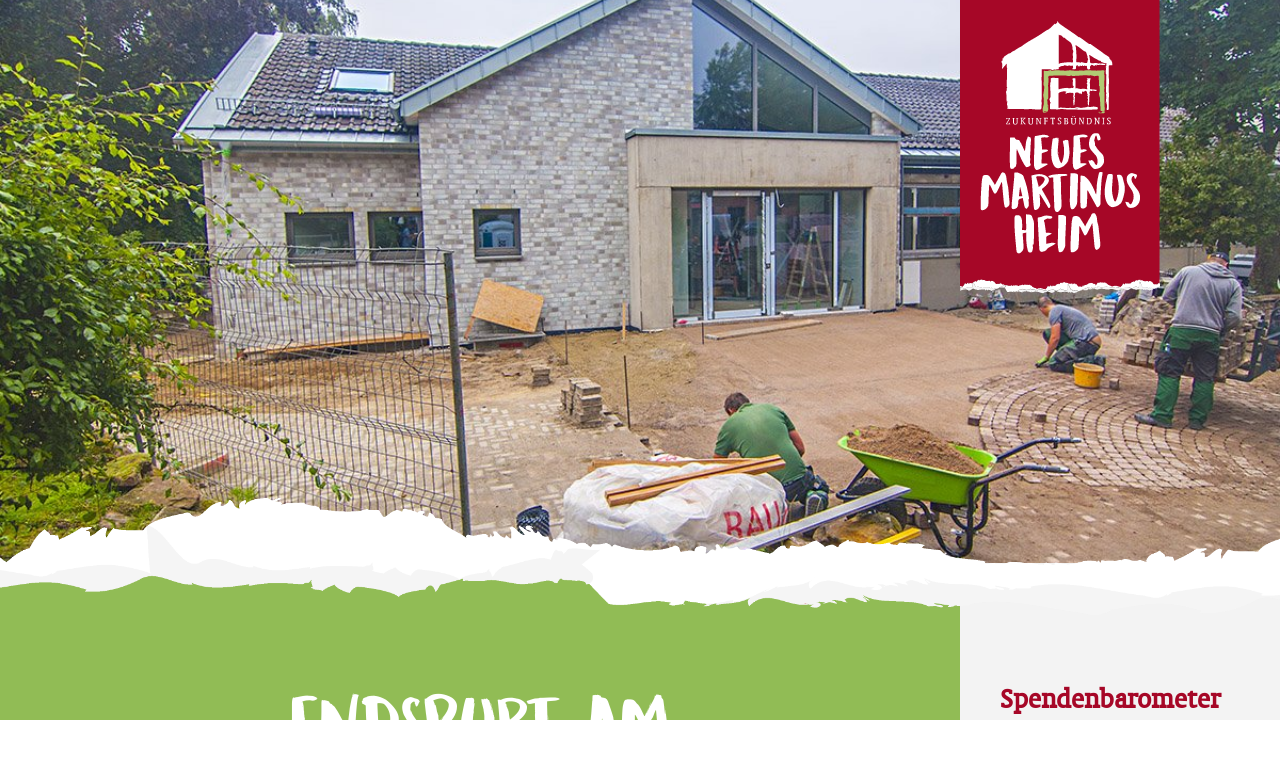

--- FILE ---
content_type: text/html; charset=utf-8
request_url: https://www.martinusheim.de/aktuelles/endspurt-am-martinusheim/
body_size: 2841
content:

<!DOCTYPE html>
<html lang = "de">
	<head>
		
			<title>Endspurt am Martinusheim! | Zukunftsbündnis „Neues Martinusheim“</title>		<meta charset = "utf-8"/>
		<meta name="keywords" content="">   		<meta name="description" content="">		<meta name = "viewport" content = "width-device-width, initial-scale=1.0, maximum-scale=1.0, user-scalable=no"/>	
<meta name = "format-detection" content = "telephone=no"/>
		<link rel = "stylesheet" type= "text/css" href= "/files/fonts.css"/>
                <link rel = "stylesheet" type= "text/css" href= "/files/bootstrap.css"/>
		<link rel = "stylesheet" type= "text/css" href= "/files/fancybox/fancybox.css"/>
                <link rel = "stylesheet" type= "text/css" href= "/files/lightgallery/lightgallery.min.css"/>
		<link rel = "stylesheet" type= "text/css" href= "/files/mainstyle.css"/>
		<link rel = "shortcut icon" type = "image/x-icon" href = "/files/favicon.png"/>
		<script src = "/files/jquery.js"></script>
		<script src = "/files/paginate.js"></script>
		<script src = "/files/fancybox/fancybox.js"></script>
		<script src = "/files/mainscript.js"></script>
		<script>
			$(function() {
			    $('#blogContent').easyPaginate({
			        paginateElement: 'div.text.blogEntry',
			        elementsPerPage: 4,
			        effect: 'fade'
			    });
		    });
		</script>
	</head>
	<body id="page-id-39">
		<div id = "navOpener">
			<div class = "line"></div>
			<div class = "line"></div>
			<div class = "line"></div>
		</div>
		<div id = "content">
			<div id = "opener" style = "background-image: url(
			index.php?rex_media_type=full&rex_media_file=dsc_3937_ret_ly_01_1200px.jpg
		)">				<a href = "/"><img id = "logo" src = "/files/logo.svg"/></a>
			</div>
			<div id = "pageContent">
				<div id = "mainCol">
					<div class = "colored">
						<div class = "text text-center">
							<div class = "wrap">
								<h1>Endspurt am Martinusheim!</h1>							</div>
						</div>
					</div>
					<div id = "mainContent">
                        
						<div class = "text">
	<div class = "wrap">
		<p></p>
<p>Mit Beginn der Sommerferien rückt die Fertigstellung der Sanierung unseres Kinder- und Jugendzentrums einen großen Schritt näher. Im Innenausbau haben sich die beteiligten Handwerksfirmen noch einmal richtig ins Zeug gelegt, so dass jetzt die Grund­reinigung begonnen hat. Einer ersten Nutzung schon in den Sommerferien steht also prinzipiell nichts mehr im Wege! <br></p><p><br></p>
<p>Aktuell bemühen sich die Mitglieder der Projektgruppe „Neues Martinus­heim“, die frisch sanierten Räumlichkeiten bald Stück für Stück wieder einzuräumen. Von Tischen und Stühlen über Küchenutensilien bis zur Musikanlage wird jeder Raum langsam wieder hergerichtet. Auch größeres Equipment, wie beispielsweise die Ausrüstung für die Zelt­lager, muss wieder zurück auf dem Dach­boden eingelagert werden. <br></p><p><br></p>
<p>Mit jedem Handgriff kommt in den nächsten Wochen also wieder Leben zurück in ein grundsaniertes Martinusheim, das laut allen Beteiligten genau so schön geworden ist, wie man es sich erträumt hat. Einen „Tag der offenen Tür“ bzw. ein großes Eröffnungsfest kann es aufgrund der aktuellen Corona-­Situation leider jetzt nicht geben. Aber: Aufgeschoben ist ja nicht aufgehoben! <br></p><p><br></p>
<p>Ein großer Dank gilt weiterhin allen Spendern, die dieses Projekt mittragen. Jeder Euro hilft und unterstützt die gute Kinder- und Jugendarbeit und somit auch das aktive Gemeindeleben in unserer Pfarrgemeinde! <br></p><p><br></p>
<p>Alle profitieren von einer guten Kinder- und Jugendarbeit im Martinusheim. Unterstützen auch Sie die Modernisierung – Danke für jede Spende! Spendenkonten und weitere Infos <a href="/spenden-konten/">hier</a>!<br></p>
<p></p>
	</div>
</div>
		<div class = "text">
			<div class = "wrap">
						<a class = "fancybox" href = "index.php?rex_media_type=lightbox&rex_media_file=dsc_3937_ret_ly_01_1200px.jpg">
							<img class = "fullImg" src = "index.php?rex_media_type=full&rex_media_file=dsc_3937_ret_ly_01_1200px.jpg"/>
						</a>
			</div>
		</div>
		<div class = "text">
	<div class = "wrap">
		<p><em>Pflasterarbeiten am 16. Juli 2020 – in Kürze ist der Haupteingang unseres Kinder- und Jugendzentrums ebenerdig zu erreichen!<br></em></p>
<p></p>
<p></p>
	</div>
</div>
		<div class = "text">
			<div class = "wrap">
				<div class = "divider"></div>
			</div>
		</div>
		
		<div class = "text">
			<div class = "wrap">
				<div class = "flexImage imgLeft">
					<div class = "flexImageItem">
						<p></p><h2>Noch Fragen?</h2>
<p>gerne stehen Ihnen die Mitglieder der Projektgruppe „Neues   Martinusheim“:  um Friedhelm Apke, Tel. 05401/98992, jederzeit Rede und   Antwort       
</p>
					</div>
					<div class = "flexImageItem">
						<a class = "fancybox" href = "index.php?rex_media_type=lightbox&rex_media_file=19_04_martinusheim_unterstuetzerbutton_ly_02_mockup.png">
							<img src = "index.php?rex_media_type=preview&rex_media_file=19_04_martinusheim_unterstuetzerbutton_ly_02_mockup.png"/>
						</a>
					</div>
				</div>
			</div>
		</div>
							</div>
				</div>
				<div id = "sideCol">
					<div class = "text">
						<h2>Spendenbarometer</h2>
						<img src = "
			index.php?rex_media_type=full&rex_media_file=22_09_export_web_spendenbarometer_09-2022.png
		"/>
					</div>
					<div class = "text">
						<div id = "navigation">
							
		<ul>
			<li><a href="/was-ist-geplant/">Was ist geplant?</a>
		</li>
			<li><a href="/das-martinusheim/">Das Martinusheim</a>
		</li>
			<li class="active"><a href="/aktuelles/">Aktuelles</a>
		</li>
			<li><a href="/mitmachen/">Mitmachen!</a>
		</li>
			<li><a href="/spenden-konten/">Spenden-Konto</a>
		</li></ul>

						</div>
					</div>
					<!--<div class = "text">
						<span class = "subheading">Unterstütze uns jetzt! Spende bequem per Paypal.</span>
						<form action="https://www.paypal.com/cgi-bin/webscr" method="post" target="_top">

<input type="hidden" name="cmd" value="_s-xclick" />

<input type="hidden" name="hosted_button_id" value="5LAYPN2LJQ4A6" />

<input type="image" src="https://www.paypalobjects.com/de_DE/DE/i/btn/btn_donateCC_LG.gif" border="0" name="submit" title="PayPal - The safer, easier way to pay online!" alt="Spenden mit dem PayPal-Button" />

<img alt="" border="0" src="https://www.paypal.com/de_DE/i/scr/pixel.gif" width="1" height="1" />

</form>
<div style = "margin-bottom: -30px;"></div>
					</div>-->
					<div class = "text">
						<div id = "share">
							<span class = "subheading">Teile diese Seite mit deinen Freunden</span>
							<a href = "https://www.facebook.com/sharer/sharer.php?u=http://www.martinusheim.de/aktuelles/endspurt-am-martinusheim/" class = "shareItem facebook" target = "_blank"></a>
<a href = "https://www.instagram.com/martinusheim_jugendpflegehagen/?utm_source=ig_profile_share&igshid=1qf120ozgcv0c" class = "shareItem instagram" target = "_blank"></a>
							<a href = "https://twitter.com/home?status=http://www.martinusheim.de/aktuelles/endspurt-am-martinusheim/" class = "shareItem twitter" target = "_blank"></a>
						</div>
					</div>
					<div class = "text">
						<a href = "/eu-foerdermittel">
							<img src = "/files/eu.png"/>
						</a>
					</div>
					<div class = "text">
							<img src = "/files/sparkasse.png"/>
					</div>
<div class = "text">
							<img src = "/files/stahlwerk.png"/>
					</div>
				</div>
			</div>
			<div id = "footer">
				<div class = "wrap">
	<ul class = "footerNav">
		<li><a href = "/">Startseite</a></li>
		
			<li><a href="/was-ist-geplant/">Was ist geplant?</a>
		</li>
			<li><a href="/das-martinusheim/">Das Martinusheim</a>
		</li>
			<li class="active"><a href="/aktuelles/">Aktuelles</a>
		</li>
			<li><a href="/mitmachen/">Mitmachen!</a>
		</li>
			<li><a href="/spenden-konten/">Spenden-Konto</a>
		</li>
		<li><a href = "/impressum">Impressum</a></li>
		<li><a href = "/datenschutz">Datenschutz</a></li>
		<li><a href = "/kontakt">Kontakt</a></li>
	</ul>
	<div class = "copy">&copy; 2026 Zukunftsbündnis „Neues Martinusheim“<div id = "toTop">nach oben</div></div>
	<!--<ul id = "footerList">
		<li><a href = "/impressum">Impressum</a></li>
		<li><a href = "/datenschutz">Datenschutz</a></li>
		<li><a href = "/kontakt">Kontakt</a></li>
	</ul>-->
</div>
			</div>
		</div>
	</body>
</html>

--- FILE ---
content_type: text/css
request_url: https://www.martinusheim.de/files/fonts.css
body_size: 83
content:
@font-face {
    font-family: 'Oranda';
    src: url('fonts/unicode.oranda-webfont.woff2') format('woff2'),
         url('fonts/unicode.oranda-webfont.woff') format('woff');
    font-weight: normal;
    font-style: normal;
}

@font-face {
    font-family: 'Mandarin';
    src: url('fonts/hanoded_-_mandarin_whispers_regular-webfont.woff2') format('woff2'),
         url('fonts/hanoded_-_mandarin_whispers_regular-webfont.woff') format('woff');
    font-weight: normal;
    font-style: normal;
}

--- FILE ---
content_type: text/css
request_url: https://www.martinusheim.de/files/fancybox/fancybox.css
body_size: 1575
content:
/*! fancyBox v2.1.5 fancyapps.com | fancyapps.com/fancybox/#license */
.fancybox-wrap,
.fancybox-skin,
.fancybox-outer,
.fancybox-inner,
.fancybox-image,
.fancybox-wrap iframe,
.fancybox-wrap object,
.fancybox-nav,
.fancybox-nav span,
.fancybox-tmp
{
	padding: 0;
	margin: 0;
	border: 0;
	outline: none;
	vertical-align: top;
}

.fancybox-wrap {
	position: absolute;
	top: 0;
	left: 0;
	z-index: 8020000000000000 !important;
}

.fancybox-skin {
	position: relative;
	padding: 0 !important;
	background: #f9f9f9;
	color: #444;
	text-shadow: none;
	-webkit-border-radius: 4px;
	   -moz-border-radius: 4px;
	        border-radius: 4px;
}

.fancybox-opened {
	z-index: 8030000000000000 !important;
}

.fancybox-opened .fancybox-skin {
	-webkit-box-shadow: none;
	   -moz-box-shadow: none;
	        box-shadow: none;
}

.fancybox-outer, .fancybox-inner {
	position: relative;
	box-shadow: 0px 0px 10px rgba(0,0,0,0);
}

.fancybox-inner {
	overflow: hidden;
}

.fancybox-type-iframe .fancybox-inner {
	-webkit-overflow-scrolling: touch;
}

.fancybox-error {
	color: #444;
	font: 14px/20px "Helvetica Neue",Helvetica,Arial,sans-serif;
	margin: 0;
	padding: 15px;
	white-space: nowrap;
}

.fancybox-image, .fancybox-iframe {
	display: block;
	width: 100%;
	height: 100%;
}

.fancybox-image {
	max-width: 100%;
	max-height: 100%;
}

#fancybox-loading{
	display: none;
}

#fancybox-loading {
	display: none;
}

#fancybox-loading div {
	display: none;
}

.fancybox-close {
	background-image: url(close.svg);
	background-size: 80%;
	background-repeat: no-repeat;
	background-position: center;
	width: 40px;
	height: 40px;
	position: absolute;
	top: 10px;
	right: 10px;
	cursor: pointer;
	z-index: 8040000000000000 !important;
}

.fancybox-nav {
	position: absolute;
	top: 0;
	width: 40%;
	height: 100%;
	cursor: pointer;
	text-decoration: none;
	background: transparent url('blank.gif'); /* helps IE */
	-webkit-tap-highlight-color: rgba(0,0,0,0);
	z-index: 8040000000000000 !important;
}

.fancybox-prev {
	left: 0;
}

.fancybox-next {
	right: 0;
}

.fancybox-nav span {
	position: absolute;
	top: 50%;
	width: 40px;
	height: 40px;
	margin-top: -18px;
	cursor: pointer;
	z-index: 8040000000000000 !important;
	visibility: visible;
}

.fancybox-prev span {
	background-image: url(prev.svg);
	background-repeat: no-repeat;
	background-position: center;
	background-size: 80%;
	width: 40px;
	height: 40px;
	left: 10px;
}

.fancybox-next span {
	background-image: url(next.svg);
	background-size: 80%;
	background-repeat: no-repeat;
	background-position: center;
	width: 40px;
	height: 40px;
	right: 10px;
}

.fancybox-nav:hover span {
	visibility: visible;
}

.fancybox-tmp {
	position: absolute;
	top: -99999px;
	left: -99999px;
	visibility: hidden;
	max-width: 99999px;
	max-height: 99999px;
	overflow: visible !important;
}

/* Overlay helper */

.fancybox-lock {
    /*overflow: hidden !important;*/
    width: auto;
}

.fancybox-lock body {
    overflow: hidden !important;
}

.fancybox-lock-test {
    overflow-y: hidden !important;
}

.fancybox-overlay {
	position: absolute;
	top: 0;
	left: 0;
	overflow: hidden!important;
	display: none;
	z-index: 1000000000  !important;
	background-color: rgba(0,0,0,0.7);
}

.fancybox-overlay-fixed {
	position: fixed;
	bottom: 0;
	right: 0;
	background-color: rgba(0,0,0,0.7);
}

.fancybox-lock .fancybox-overlay {
	overflow: auto;
	overflow-y: scroll;
	background-color: rgba(0,0,0,0.7);
}

/* Title helper */

.fancybox-title {
	
}

.fancybox-opened .fancybox-title {
	visibility: visible;
}

.fancybox-title-float-wrap {
	position: absolute;
	bottom: 30px;
	right: 0px;
	margin-bottom: 0px;
	z-index: 8050000000000000 !important;
	text-align: right;
}

.fancybox-title-float-wrap .child {
	margin-right: auto;
	margin-left: auto;
	padding: 0px 0px;
	background: transparent; /* Fallback for web browsers that doesn't support RGBa */
	background: rgba(0, 0, 0, 0.8);
	-webkit-border-radius: 15px;
	   -moz-border-radius: 15px;
	        border-radius: 15px;
	text-shadow: 0 1px 2px #222;
	color: #000;
	font-weight: 500;
	line-height: 24px;
}

.fancybox-title-outside-wrap {
	position: relative;
	margin-top: 10px;
	color: #fff;
}

.fancybox-title-inside-wrap {
	padding-top: 10px;
}

.fancybox-title-over-wrap {
	position: absolute;
	bottom: 0;
	left: 0;
	color: #fff;
	padding: 10px;
	background: #000;
	background: rgba(0, 0, 0, .8);
}

.fancybox img
{
	margin: 0em;
	padding: 0em;
	cursor: -moz-zoom-in;
	cursor: -webkit-zoom-in;
	cursor: -ms-zoom-in;
	cursor: -khtml-zoom-in;
	cursor: -o-zoom-in;
	cursor: zoom-in;
}

.fancybox img
{
	padding: 0em 0em;
}



.fancybox img
{
	margin: 0em;
	padding: 0em;
	cursor: -moz-zoom-in;
	cursor: -webkit-zoom-in;
	cursor: -ms-zoom-in;
	cursor: -khtml-zoom-in;
	cursor: -o-zoom-in;
	cursor: zoom-in;
}

.fancybox img
{
	padding: 0em 0em;
}

.fancybox-title-float-wrap .child 
{
	text-shadow: none;
	border-radius: 0px;
	padding: 5px 30px 5px 10px;
	background-color: rgba(62, 122, 168, 0.8);
	color: #fff;
	font-size: 0.8em;
	bottom: 30px;
	right: 0px;
	max-width: calc(100% - 30px);
	text-align: right;
	line-height: 1.5em !important;
}


.fancybox-title-float-wrap
{
	margin-bottom: 0px
}

@media all and (max-width: 500px){
	.fancybox-title-float-wrap .child 
	{
		display: none;
	}

	.fancybox-next span, .fancybox-prev span, .fancybox-close
	{
		width: 32px;
		height: 32px;
	}
}

@media all and (max-width: 650px){
	.fancybox-close {
		top: 5px;
		right: 5px;
	}
	.fancybox-prev span {
		left: 5px;
	}

	.fancybox-next span {
		right: 5px;
	}

}

@media all and (min-width: 1320px){
	.fancybox-next span, .fancybox-prev span, .fancybox-close
	{
		width: 50px;
		height: 50px;
	}
}


--- FILE ---
content_type: text/css
request_url: https://www.martinusheim.de/files/mainstyle.css
body_size: 5110
content:
* 
{
	padding: 0;
	margin: 0;
	box-sizing: border-box;
	line-height: 1.5;
}

body 
{
	font-size: 105%;
	color: #636363;
	font-family: 'Oranda';
	font-weight: 300;
	overflow-x: hidden;
}

h1
{
	font-family: "Mandarin";
	font-size: 5em;
	line-height: 1.1;
	color: #a60727;
	font-weight: 300;
}

.colored h1
{
	color: #fff;
}

h2
{
	color: #a60727;
	font-size: 1.7em;
	line-height: 1.1;
	margin-bottom: 0.5em;
}

#content
{
	max-width: 1400px;
	width: 100%;
	display: block;
	margin: auto;
}

#opener
{
	width: 100%;
	padding-bottom: 44%;
	background-size: cover;
	background-position: center;
	position: relative;
}

#opener:after
{
	content: "";
	position: absolute;
	width: 100%;
	height: 120px;
	background-size: auto 100%;
	background-position: center;
	left: 50%;
	transform: translateX(-50%);
	bottom: -55px;
	background-image: url(riss.png);
}

#logo
{
	position: absolute;
	width: 200px;
	top: 0px;
	right: 120px;
}

#pageContent
{
	display: flex;
}

#mainCol
{
	width: calc(100% - 320px);
	padding: 0px 0px 60px;
}

.colored 
{
	background-color: #91bc55;
	color: #fff;
	padding: 120px 0px 60px;
}

#sideCol
{
	width: 320px;
	padding: 120px 40px 60px;
	background-color: #f3f3f3;
}

#sideCol img
{
	width: 100%;
}

#footer
{
	background-color: #91bc55;
	padding: 30px 0px;
	color: #fff;
}

.wrap
{
	padding: 0px 80px;
	position: relative;
}

#footerList
{
	display: block;
}

#footer a
{
	color: #fff;
	text-decoration: none;
}

#footer a:hover
{
	text-decoration: underline;
}

#footerList 
{
	margin-top: 5px;
}

#footerList li
{
	display: inline-block;
}

#footerList li:after
{
	content: "|";
	margin: 0 1em;
}

#footerList li:last-child:after
{
	display: none;
}

#navigation ul
{
	border-top: 2px solid #636363;
}

#navigation ul li
{
	font-size: 1.7em;
	list-style: none;
}

#navigation ul li.active
{
	font-weight: 800;
}

#navigation ul li a
{
	display: block;
	padding: 15px 0px;
	color: #a60727;
	text-decoration: none;
	border-bottom: 2px solid #636363;
}

#mainContent
{
	padding: 60px 0px 0px;
	background-color: #fff;
}

.text-center
{
	text-align: center;
}

.text
{
	margin: 60px 0px;
}

#blogContent .blog
{
	border-top: 2px solid #636363;
	padding-top: 60px;
}

#mainCol .text:first-child, #sideCol .text:first-child
{
	margin-top: 0;
}

#mainCol .text:last-child, #sideCol .text:last-child
{
	margin-bottom: 0;
}

.blogImage
{
	display: flex;
}

.blogImg
{
	width: 300px;
	padding-right: 40px;
}

.blogImg img
{
	width: 100%;
}

.blogText
{
	width: 100%;
}

.subheading
{
	color: #a60727;
	display: block;
	margin-bottom: 20px;
	line-height: 1.2;
}

.shareItem
{
	width: 45px;
	height: 45px;
	background-color: yellow;
	display: inline-block;
	margin-right: 10px;
	background-size: 45%;
	background-position: center;
	background-repeat: no-repeat;
	transition: all 0.2s;
}

.shareItem:hover
{
	background-size: 50%;
}

.facebook
{
	background-color: #3b5998;
	background-image: url(facebook.svg);
}

.instagram
{
	background-color: #e1306c;
	background-image: url(instagram.svg);
}

.twitter
{
	background-color: #1da1f2;
	background-image: url(twitter.svg);
}

#toTop
{
	position: absolute;
	top: 50%;
	transform: translateY(-50%);
	right: 0px;
	color: #fff;
	cursor: pointer;
}

.date
{
	display: block;
	margin-bottom: 3px;
}

.text a.button, .text a.button:hover, button:hover
{
	color: #fff;
	text-decoration: none;
	transition: background-color 0.2s;
}

.button, button
{
	background-color: #a60727;
	color: #fff;
	cursor: pointer;
	text-decoration: none;
	display: inline-block;
	padding: 0.6em 1em;
	transition: background-color 0.2s;
	margin-top: 20px;
}

.withButton .button
{
	margin-top: 0;
}

.text.withButton
{
	margin-top: -30px;
}

.text a, #navigation a
{
	color: #a60727;
	transition: color 0.2s;
}

.text a:hover, #navigation a:hover
{
	color: #75041b;
}

.button:hover, button:hover
{
	background-color: #75041b;
}

.easyPaginateNav
{
	padding: 60px 80px 0px;
}

.page
{
	text-decoration: none;
	color: #bcbcbc;
}

.page.current
{
	color: #a60727;
}

.page:after
{
	content: "|";
	margin: 0 0.4em;
	color: #bcbcbc!important;
}

.easyPaginateNav .page:last-child:after
{
	display: none;
}

.flex
{
	display: flex;
	margin: 0px -30px;
}

.flexItem
{
	width: 33.3%;
	padding: 10px 30px;
	border-left: 2px solid #fff;
}

.flex .flexItem:first-child
{
	border-left: none;
}

.flexItem img
{
	width: 100%;
	max-width: 120px;
	margin-bottom: 10px;
}

.text ul
{
	margin-left: 1em;
}

.text #navigation ul
{
	margin-left: 0;
}

.colored .date
{
	font-size: 1.2em;
	margin-top: 0.5em;
}

.flexImage
{
	display: flex;
	flex-wrap: wrap;
}

.flexImage .flexImageItem
{
	width: calc(100% - 300px);
}

.flexImage .flexImageItem:nth-child(2)
{
	width: 300px;
	padding-left: 40px;
}

.flexImage.imgLeft .flexImageItem:nth-child(2)
{
	padding-right: 40px;
	padding-left: 0;
}

.flexImage.imgLeft 
{
	flex-direction: row-reverse;
}

.flexImage img
{
	width: 100%;
}

.divider
{
	width: 100%;
	height: 2px;
	background-color: #636363;
}

.fullImg
{
	width: 100%;
}

.gallery
{
	display: flex;
	flex-wrap: wrap;
	margin: -20px;
}

.galleryImg
{
	width: 25%;
	padding: 20px;
}

.galleryImg img
{
	width: 100%;
}

#form
{
	padding-top: 60px;
	margin-top: -60px;
}

input[type = "text"], input[type = "email"], textarea, button {
	-webkit-appearance: none;
   	-moz-appearance: none;
   	appearance: none;
   	font-size: 1em;
   	width: 100%;
   	font-family: 'Oranda', sans-serif;
   	color: #636363;
   	border-radius: 0px;
}

label 
{
	font-weight: 500;
	margin-bottom: 0.4em;
	display: block;
}

input, textarea
{
	font-weight: 300;
}

input[type = "text"], input[type = "email"], textarea
{
	border: 1px solid #636363;
	padding: 0.7em;
	transition: box-shadow 0.3s;
}

input, textarea
{
	margin-bottom: 1.8em;
	transition: border-color 0.3s;
}

input:focus, textarea:focus
{
	border-color: #a60727;
	box-shadow: 0px 0px 10px rgba(0,0,0,0.1);
}

textarea
{
	height: 15em;
	resize: none;
}

button
{
	margin-top: 1.5em;
	color: #fff;
	width: auto;
}

.checkbox
{
	position: relative;
	padding-left: 1.5em;
	cursor: pointer;
}

.checkbox label 
{
	font-weight: 300;
	cursor: pointer;
}

.checkbox input
{
	position: absolute;
	left: 0px;
	top: 0.5em;
}

.alert.alert-danger ul:before
{
	content: "Folgende Fehler sind aufgetreten. Bitte überprüfen Sie Ihre Eingabe.";
	font-weight: 800;
	color: #a60727;
	display: block;
	margin-bottom: 1.2em;
	margin-left: -1em;
}

.alert.alert-danger ul
{
	margin-top: 0;
	margin-bottom: 30px;
	line-height: 1.6;
}

.alert.alert-danger ul li
{
	color: #a60727;
	line-height: 1.6;
}

.footerNav li
{
	list-style: none;
}

.footerNav
{
	margin-bottom: 20px;
}

.copy
{
	position: relative;
}

strong
{
	font-weight: 600;
}

@media all and (max-width: 430px){
	.galleryImg
	{
		width: 100%!important;
	}
}

@media all and (max-width: 500px){
	#logo
	{
		width: 110px!important;
	}

	h1
	{
		font-size: 2.6em!important;
	}

	.blogImage
	{
		flex-wrap: wrap;
		flex-direction: column-reverse;
	}

	.blogImg
	{
		width: 100%;
		padding-right: 0px;
		margin-top: 40px;
	}

	.flexImage .flexImageItem
	{
		width: 100%;
	}

	.flexImage .flexImageItem:nth-child(2)
	{
		width: 100%;
		padding-left: 0;
		padding-right: 0!important;
		margin-top: 40px;
	}

	.galleryImg
	{
		width: 50%;
	}

	textarea
	{
		height: 12em;
	}
}

@media all and (max-width: 550px){
	#toTop
	{
		position: relative;
		top: 0;
		left: 50%;
		transform: translate(-50%, 0);
		text-align: center;
		right: 0;
		margin-top: 20px;
	}

	#footerList
	{
		margin-top: 20px;
	}

	#footerList li
	{
		display: block;
	}

	#footerList li:after
	{
		display: none;
	}

}

@media all and (min-width: 501px) and (max-width: 700px){
	.flexImage .flexImageItem
	{
		width: calc(100% - 220px);
	}

	.flexImage .flexImageItem:nth-child(2)
	{
		width: 220px;
		padding-left: 40px;
	}

	.galleryImg
	{
		width: 33.3%;
	}
}

@media all and (min-width: 951px) and (max-width: 1100px){
	.flexImage .flexImageItem
	{
		width: calc(100% - 220px);
	}

	.flexImage .flexImageItem:nth-child(2)
	{
		width: 220px;
		padding-left: 40px;
	}

	.galleryImg
	{
		width: 33.3%;
	}
}

@media all and (max-width: 600px){
	.flex
	{
		flex-wrap: wrap;
		margin: 0 0;
	}

	.flexItem
	{
		width: 100%;
		border-left: 0px;
		padding: 0px;
		border-top: 2px solid #fff;
		padding-top: 40px;
		margin-top: 40px;
	}

	.flex .flexItem:first-child
	{
		border-top: none;
		padding-top: 0;
		margin-top: 0;
	}

	.flexItem img
	{
		max-width: 100px;
	}
}

@media all and (max-width: 800px){
	.wrap
	{
		padding: 0px 40px;
	}

	#sideCol
	{
		padding: 40px;
	}

	.text
	{
		margin: 40px 0px;
	}

	#form
	{
		padding-top: 60px;
		margin-top: -60px;
	}

	.text.withButton
	{
		margin-top: -20px;
	}

	#blogContent .blog
	{
		padding-top: 40px;
	}

	#mainCol
	{
		padding: 0px 0px 40px;
	}

	#mainContent
	{
		padding-top: 40px;
	}

	.colored
	{
		padding: 80px 0px 40px;
	}

	#opener
	{
		padding-bottom: 65%;
		min-height: 330px;
	}

	#logo
	{
		width: 120px;
		right: 40px;
	}

	#opener:after
	{
		height: 80px;
		bottom: -35px;
	}

	h1
	{
		font-size: 3.2em;
	}

	h2
	{
		font-size: 1.5em;
	}

	#navOpener
	{
		left: 40px!important;
	}

	#navigation 
	{
		padding: 40px 40px;
	}

	.easyPaginateNav
	{
		padding: 40px 40px 0px;
	}

	#toTop
	{
		right: 0px;
	}
}

@media all and (min-width: 801px){
	.text p, .blogText p, .subheading
	{
		font-size: 1.15em;
	}
}

@media all and (min-width: 801px) and (max-width: 950px){
	#sideCol
	{
		padding: 60px 80px;
	}

	#mainCol
	{
		padding: 0px 0px 60px;
	}

	#opener
	{
		padding-bottom: 55%;
	}

	#logo
	{
		width: 150px;
		right: 80px;
	}

	#navigation
	{
		padding: 40px 80px;
	}
}

@media all and (min-width: 951px) and (max-width: 1100px){
	.flexImage .flexImageItem
	{
		width: calc(100% - 220px);
	}

	.flexImage .flexImageItem:nth-child(2)
	{
		width: 220px;
		padding-left: 40px;
	}
}

@media all and (max-width: 950px){
	#pageContent
	{
		flex-wrap: wrap;
	}

	#mainCol
	{
		width: 100%;
	}

	#sideCol
	{
		width: 100%;
	}

	#sideCol img
	{
		max-width: 200px;
		display: block;
	}

	#navigation
	{
		position: fixed;
		display: none;
		width: 100%;
		background-color: #fff;
		left: 0;
		top: 0;
	}

	#navigation ul
	{
		margin-top: 40px;
	}

	#navigation ul li
	{
		font-size: 1.2em;
	}

	#navOpener
	{
		position: fixed;
		top: 0px;
		left: 80px;
		width: 44px;
		height: 44px;
		background-color: #a60727;
		z-index: 100;
		padding: 5px;
		cursor: pointer;
	}

	#navOpener .line
	{
		position: absolute;
		width: calc(100% - 20px);
		height: 2px;
		background-color: #fff;
		left: 50%;
		transform: translateX(-50%);
		transition: all 0.2s;
	}

	#navOpener .line:nth-child(1)
	{
		top: 12px;
	}

	#navOpener .line:nth-child(2)
	{
		top: 50%;
		transform: translate(-50%, -50%);
	}

	#navOpener .line:nth-child(3)
	{
		bottom: 12px;
	}

	#navOpener.active .line:nth-child(1)
	{
		top: 50%;
		transform: translate(-50%, -50%) rotate(45deg);
	}

	#navOpener.active .line:nth-child(2)
	{
		opacity: 0;
	}

	#navOpener.active .line:nth-child(3)
	{
		bottom: auto;
		top: 50%;
		transform: translate(-50%, -50%) rotate(-45deg);
	}
}

@media all and (min-width: 951px){
	#navigation
	{
		display: block!important;
	}
}



/*************************** News Tool  **********************/

.news-headline {font-size: 1.2em; color:#a60727; line-height: 1.2em;}

.news-element {margin-bottom: 20px; border-bottom:1px solid #bfbfbf; padding-bottom: 20px;}
.news-element:last-child {border:none;}
.news-date {display: block; color:#636363; font-size: 1em; margin-bottom: 3px;}

.news-side-headline {
font-size: 1.7em;
line-height: 1.1;
margin-bottom: 0.5em;}
.news-side-headline a {color: #a60727; line-height: 1.1em; text-decoration: none;}

.news-side-teaser a {text-decoration: none; color:#636363;}

.news-detail-headline {margin: 5px 0 15px 0;}

.news-container.list-mode {background: none; padding: 0; margin: 20px 0;}
.news-detail-image {margin-bottom: 20px;}
.news-detail-image a {display: block;}
.news-detail-image img {width: 100%; height: auto;}


.list-mode .news-detail-image {margin-bottom: 0;}

.list-mode .news-element .link {margin-top: 20px; display: block;}


.news-content {margin-top: 10px;}
.news-content p {margin-bottom: 20px;}
.news-content p a {color:#a60727;font-weight: 600;position: relative;padding-left: 1.3em; text-decoration: none;}

.news-content p a:before {

    content: "";
    width: 0.8em;
    height: 0.8em;
    position: absolute;
    top: 0.35em;
    left: 0px;
    background-size: 100%;
    background-image: url(arrow.jpg);
    background-position: center;
    background-repeat: no-repeat;

}
.read-more, .ank-text a {color:#a60727; display: inline-block; text-decoration: none; margin-top: 12px;}
.read-more:before, .ank-text a:before {content: "\2192"; margin-right: 5px; display: inline-block;}

.news-www-link {margin: 30px 0 60px; border-top:1px solid #ccc; padding-top: 20px;}

.news-gallery {margin: 40px 0 20px 0;background: #f3f3f3; padding: 20px 20px 10px 20px;}
.news-gallery ul {overflow: hidden; margin: 0 -10px;}
.news-gallery ul li {float: left; width: 20%; padding: 10px; box-sizing:border-box; list-style: none;}
.news-gallery ul li a {display: block;}
.news-gallery ul li img {max-width: 100%; height: auto; display: block;}


.news-downloads {margin: 20px 0; background: #f3f3f3; padding: 20px;}
.news-downloads p, .news-gallery p {margin-bottom: 5px;}
.news-downloads ul li {list-style: none;}

.lg-actions {position: static;}
.lg-backdrop {background: rgba(255,255,255,0.95);}
.lg-actions .lg-next, .lg-actions .lg-prev {background: #f3f3f3; color:#a60727;}
.lg-sub-html, .lg-toolbar {background: none;}
#lg-counter,
.lg-toolbar .lg-icon {color:#a60727;}

.lg-actions .lg-next:hover, .lg-actions .lg-prev:hover, .lg-toolbar .lg-icon:hover {background:#dbdbdb; color:#a60727;}


.privacy-msg {
background: #e6e6e8;
position: absolute;
top:0; 
left: 0;
width: 100%;
height: 100%;
}

.privacy-msg p {
padding: 20px;
text-align:center;
position: relative;
top: 50%;
font-size: 15px;
line-height: 24px;
left: 50%;
transform: translate(-50%, -50%);
z-index: 100;
}
.privacy-msg a {text-decoration: underline;}
.privacy-msg a.privacy-trigger {
font-size: 1.2em; line-height: 22px; color:#fff; background:#8f4899; padding: 6px 12px; display: inline-block; margin-top: 14px; text-decoration: none;
}

.rex-nav-pagination {
    display: block;
    text-align: center;
}
.pagination > li {
    display: inline-block;
}

.pagination > li.rex-next i { margin-left: 10px;}
.pagination > li.rex-prev i { margin-right: 10px;}


.pagination > li.disabled {
    
    display: none;
}
.rex-nav-pagination ul li a {
    position: relative;
    float: left;
    padding: 6px 12px;
    margin-left: -1px;
    line-height: 1.428571429;
    color: #af052c;
    text-decoration: none;
    background-color: #fff;
    border: 1px solid #ddd;
}
.rex-nav-pagination > .rex-pagination-count {
    display: inline-block;
    padding: 7px 12px;
    line-height: 1.428571429;
}

.pagination > .active > a {
    
    z-index: 3;
color: #fff;
cursor: default;
background-color: #af052c;
border-color: #af052c;
    
}
.rex-icon {
    display: inline-block;
    font: normal normal normal 14px/1 FontAwesome;
        font-size: 14px;
    font-size: inherit;
    text-rendering: auto;
}
.rex-icon-previous::before {
    content: "\f104";
}
.rex-icon-next::before {
    content: "\f105";
}


.ansprechpartner {background:#f6f6f6; padding: 20px; margin: 40px 0;}
.ap-headline {font-size: 1.5em; margin-bottom: 30px;}
.ap-element {overflow: hidden; margin-bottom: 30px; padding-bottom: 30px; border-bottom:1px solid #007dc2;}
.ap-element:last-child {border:none; padding: 0; margin: 0;}
.ap-left {float: left; width: 25%; padding-right: 20px;}
.ap-left img {border-radius: 50%; overflow: hidden; border: 7px solid #fff; max-width: 100%; height: auto;}

.no-image .ap-left {display: none;}
.no-image .ap-right {width: 100%; float: none;}

.ap-right {float: right; width: 72%;}
.ap-right p {margin: 0;}
.ap-right span {display: block;}
.ap-right a {color:inherit;}

.ap-funktion {color:#af052c;}

.yform div {position: relative; box-sizing: border-box;}

.yform fieldset {border:1px solid #e4edf2; padding: 15px; margin-top: 50px; overflow: hidden;}
.yform legend {color:#4c4d4f; font-size: 1em; line-height: 1.4em; margin: -35px 0 0 0; padding: 5px 10px; background: #fff; border:1px solid #e4edf2; border-bottom: none;}
.yform .formmediafile {border: 1px solid #e4edf2;padding: 5px; margin-bottom: 5px; display: flex;}

.yform .formmediafile_ext {margin-bottom: 15px;}

.yform .checkbox label,
#yform-formular-event_fieldset > label,
.yform .formmediafile_ext label {display: block; margin-bottom: 4px; position: relative; top:auto; left:auto; font-size: 1em;}

.yform .formmediafile_ext input {margin: 0;}

.yform .checkbox input[type="checkbox"] {-webkit-appearance:checkbox;appearance:checkbox; margin-right: 8px;}

.yform .alert {margin-bottom: 60px;}
.yform .alert ul li {margin-bottom: 2px; color: #af052c; display: block;}

.yform .has-error input,
.yform .has-error textarea,
.has-error .tox-tinymce {border:2px solid #af052c !important;}

.yform .tox-tinymce {margin-top: 20px;}

#yform-formular-event_text {margin-bottom: 30px;}

.yform p.form-infotext {margin: 20px 0;}
.yform p.form-hinweis {margin: 30px 0; font-size:0.9em;}

.yform p.privacy {font-size: 0.875em; color:#999;}
.yform p.privacy a {text-decoration: underline;}



--- FILE ---
content_type: application/javascript
request_url: https://www.martinusheim.de/files/mainscript.js
body_size: 103
content:
$(document).ready(function(){
        $("#toTop").click(function(){
                $('body,html').animate({
                        scrollTop: 0
                }, 800);
                return false;
        })

        $("#navOpener").click(function(){
        	$(this).toggleClass("active");
        	$("#navigation").slideToggle();
        })

        $(".fancybox").fancybox();
})

--- FILE ---
content_type: image/svg+xml
request_url: https://www.martinusheim.de/files/logo.svg
body_size: 20464
content:
<?xml version="1.0" encoding="utf-8"?>
<!-- Generator: Adobe Illustrator 23.0.1, SVG Export Plug-In . SVG Version: 6.00 Build 0)  -->
<svg version="1.1" id="Ebene_1" xmlns="http://www.w3.org/2000/svg" xmlns:xlink="http://www.w3.org/1999/xlink" x="0px" y="0px"
	 viewBox="0 0 220.9 325" style="enable-background:new 0 0 220.9 325;" xml:space="preserve">
<style type="text/css">
	.st0{fill:#F5F5F5;}
	.st1{fill:#FFFFFF;}
	.st2{fill:#A60727;}
	.st3{fill:#B1CA73;}
</style>
<g>
	<path class="st0" d="M220.9,316.9c-0.3,0-0.6,0.1-0.9,0.3c-0.6,0.2-1.6,0.7-2.2,0.9c0,0-0.1,0.1-0.1,0.2c0,0,0.1,0,0.1,0.1
		c0,0,0.1,0.1,0.1,0.2c0.1,0,0.3-0.6,0.4-0.6c0.8-0.3,1.8,0.3,2.6,0.1l0,0L220.9,316.9L220.9,316.9z"/>
	<path class="st0" d="M139.9,321.3c0.2,0,0.4-0.1,0.6-0.1l0,0C140.2,321.2,140,321.2,139.9,321.3"/>
	<path class="st0" d="M139.9,321.3c-1.9,0.4-3.8,0.8-3.9,0.9C136.1,322.1,138,321.7,139.9,321.3"/>
	<path class="st0" d="M216.5,318.8c-0.6,0.1-1.8,0.3-2.2,1c-0.5-0.7-2.2-1.2-3.3-1.4c-0.4,0-0.7,0.8-0.7,0.8s-1-0.4-1.3-1.2
		c-0.2,0.3-0.4,0.2-1,0.9c0.1-0.1-0.8-0.2-0.7-0.3c0.2,0-0.3-0.2-0.2-0.2c0.3,0.1-0.2-0.9,0.1-1c-0.3,0-0.2,0.4-0.4,0.4
		c-0.2-0.1-0.2,0.1-0.4,0.2c-1.4-0.1-2.9-0.3-4.4,0.2l0.1-0.2c-1.2,0.3-2.5-5.9-3.7-6.3c-0.4-0.1-0.8,6.3-1.1,6l0.1,0.3
		c-1.5,0.1-2.9-2.1-4.4-0.6c-1.5,1.2-2.8,1.7-4.4,1.6c0.1-0.2,0.2-0.2,0.3-0.1c-0.3-0.2-0.7-0.4-1-0.5s-0.7-0.3-1-0.4
		c-2-0.7-3.8,0.2-5.8,0.6l0.1,0.1c-0.2,0.2-0.2,0.2-0.4,0.4l0.1-0.2c-0.6,0.8-1.2,0.5-1.8,0.3c-3.1-0.6-6.2-2.2-9.3-1.3
		c-0.1,0.1,0,0.2-0.2,0.2c-0.3,0-0.8,0-1.1,0c-0.1,0.2-0.3,0.2-0.5,0.2c-0.1-0.1,0.2-0.1,0-0.2c-0.4,0-0.8-0.3-1.2-0.3
		c0,0.3,0.7,0.2,0.8,0.5c-0.2,0.1-0.5-0.1-0.6-0.2c-0.2,0-0.3,0-0.6,0.1c-1.7-1.2-3.9,0-5.5-1.6c0.1,0.1,0.2,0.3,0.2,0.4
		c0.1,0.1,0.3,0.2,0.4,0.4c-0.2-0.1-0.3-0.2-0.4-0.4c-0.1-0.1-0.2-0.1-0.3-0.1c0.1,0.1,0.4,0.4,0.5,0.8c-0.6,0-1.2-1.1-1.9-0.3
		c0.1,0.1,0.1,0.3,0.2,0.4c-0.4-0.2-0.9-0.4-1.4-0.4c0.1,0.1,0.4,0.2,0.5,0.5c-0.2-0.1-0.4-0.2-0.6-0.2c-0.2,0.1-0.3,0.1-0.5,0.3
		l0.2-0.2c-0.3-0.1-0.4-0.2-0.8-0.1c0.1,0.1,0.4,0.2,0.4,0.4c-0.2,0.4-0.5,0.3-0.8,0.2c0.2-0.2,0.2-0.2,0.4-0.4
		c-0.2,0.1-0.4,0.1-0.6,0.1c-1.7,0.5-3.3-2.3-4.8,0.2c-0.4-1,0.4-1.2,0.5-1.7c-0.9,1.5-2.2,1.2-3.2,1.5l0.1-0.2
		c-0.1,0-0.1,0.1-0.2,0.1l-0.3,1.6v-0.1v0.1c1,0.2,2,1.1,3,0.8c-0.3-0.1-0.5-0.3-0.8-0.4c0.3,0.1,0.6,0.3,0.9,0.4c0,0,0,0-0.1,0
		c0.2,0,0.4,0,0.6-0.1c-0.2,0.2-0.2,0.2-0.4,0.4c0.3,0.1,0.6,0.3,0.8-0.2c0-0.1,0-0.1,0-0.2c-0.1-0.1-0.3-0.2-0.4-0.3
		c0.3-0.1,0.5,0,0.8,0.1l-0.2,0.2c0.2-0.2,0.3-0.1,0.5-0.3c-0.1,0-0.1,0-0.2,0c-0.1,0-0.2,0.1-0.3,0c0.1,0,0.2,0,0.3,0s0.2,0,0.2,0
		l0,0c0.2,0,0.5,0.1,0.6,0.2c0-0.1,0-0.1-0.1-0.1c-0.1-0.2-0.4-0.3-0.5-0.4c0.5,0,0.9,0.2,1.4,0.4c0,0-0.1,0-0.1-0.1v-0.1v-0.1
		c0,0,0-0.1-0.1-0.1c0.6-0.8,1.2,0.3,1.9,0.3c0-0.1-0.1-0.3-0.2-0.4c-0.1-0.2-0.2-0.3-0.3-0.4c0.1,0,0.2,0.1,0.3,0.1l0,0
		c0,0,0,0,0-0.1c0,0,0,0,0-0.1s-0.1-0.1-0.1-0.2c1.6,1.5,3.8,0.4,5.5,1.6c0.3,0,0.4-0.1,0.6-0.1l0,0c0,0.1,0.3,0.2,0.6,0.2v-0.1
		c-0.1-0.1-0.2-0.1-0.4-0.2c-0.1,0-0.3-0.1-0.4-0.2v-0.1c0.4,0,0.8,0.2,1.2,0.3l0,0v0.1c0,0-0.1,0.1,0,0.1l0,0
		c0.3,0,0.5-0.1,0.5-0.2c0.3,0.1,0.7,0,1.1,0c0.2,0,0.1-0.2,0.2-0.2c3.2-1,6.2,0.7,9.3,1.3c0.6,0.3,1.2,0.5,1.8-0.3l-0.1,0.2
		c0.2-0.2,0.2-0.2,0.4-0.4l-0.1-0.1c2-0.4,3.8-1.3,5.8-0.6c0.3,0.1,0.7,0.2,1,0.4c0.3,0.1,0.7,0.3,1,0.5c-0.1-0.1-0.3-0.1-0.3,0.1
		c1.6,0.2,2.8-0.4,4.4-1.6c1.4-1.5,2.9,0.8,4.4,0.6l-0.1-0.3c0.3,0.3,0.7,0.4,1.1,0.6c1.2,0.3,2.5,0,3.7-0.3l-0.1,0.2
		c1.5-0.6,2.9-0.4,4.4-0.2c0.2-0.1,0.2-0.2,0.4-0.2c0.3,0,0.2-0.4,0.4-0.4c-0.3,0.1,0.2,1.1-0.1,1l0,0l0.1,0.1
		c0.1,0,0.1,0.1,0.1,0.1l0,0l0,0c0,0,0.2,0.1,0.4,0.1s0.4,0.1,0.4,0.1l0,0c0.6-0.7,0.8-0.6,1-0.9c0,0.1,0.1,0.2,0.1,0.2
		c0.4,0.6,1.1,0.9,1.1,0.9s0.3-0.8,0.7-0.8c1.1,0.1,2.9,0.7,3.3,1.4c0.4-0.6,1.6-0.9,2.2-1c0.2-0.5,0.5-0.7,0.6-0.4
		c0.1,0.1,0.1,0.4,0.2,0.7c0.2-0.1,0.3-0.9,0.5-1c0.6-0.2,1.6-0.7,2.2-0.9c0.6-0.2,1.1-0.4,1.8-0.1c0.1-0.5,0.2-0.9,0.3-1.1
		C216.9,318.2,216.6,318.4,216.5,318.8"/>
	<path class="st0" d="M156.6,319.8c-0.2-0.2-0.3-0.4-0.4-0.4C156.3,319.6,156.4,319.7,156.6,319.8"/>
	<path class="st0" d="M155.8,317.5c0.3,0.1,0.5,0.3,0.8,0.4c0,0,0,0,0.1,0C156.3,317.8,156,317.7,155.8,317.5"/>
	<path class="st0" d="M145.5,319.7c-0.8,0.3-1.5,0.6-2.3,0.5c0.1,0.1,0.2,0.2,0.2,0.2c0.4-0.1,0.7-0.2,0.7-0.3l-0.1,0.2
		c0.9-0.3,2-0.1,2.9-1.1c-0.5,0.4-1,0.7-1.5,0.7L145.5,319.7z"/>
	<path class="st0" d="M147.9,319.1c0-0.2,0-0.3-0.2-0.4c0,0.1,0,0.3-0.2,0.3c0-0.1,0-0.1,0-0.1c-0.1,0.1-0.2,0.1-0.3,0.2l0,0l0,0
		l0,0c-0.3,0.3-0.7,0.6-0.4,1.4c0.5-0.9,1.1-1.1,1.7-1.1c0-0.1-0.1-0.2-0.1-0.3C148.2,319.1,148.1,319.1,147.9,319.1"/>
	<path class="st0" d="M140.6,321.1c1.5-0.3,2.9-0.6,3-0.7c0,0-0.1,0-0.2,0C142.7,320.6,141.7,320.8,140.6,321.1L140.6,321.1z"/>
	<path class="st0" d="M158.1,317.6c0.1,0,0.1,0,0.2,0l0,0C158.3,317.6,158.2,317.6,158.1,317.6"/>
	<path class="st0" d="M158.1,317.6c-0.1,0-0.2,0-0.3,0C157.9,317.7,158,317.7,158.1,317.6"/>
	<path class="st1" d="M141.5,320.3c-0.2-0.1-0.1-0.2-0.1-0.3l-0.2,0.3C141.3,320.3,141.4,320.3,141.5,320.3"/>
	<path class="st1" d="M161.6,317.5c-0.2-0.2-0.3-0.4-0.4-0.4C161.3,317.2,161.4,317.4,161.6,317.5"/>
	<path class="st1" d="M146,318.7c-0.1,0.1-0.3,0.1-0.5,0.1c-0.2-0.1-0.2-0.2-0.4-0.3c-0.1,0.1-0.1,0.2-0.2,0.3
		c-0.4-0.1-0.6,0.1-0.9,0.1c-0.2,0-0.2-0.1-0.3-0.2c-0.1,0-0.1,0.2-0.3,0.2c-0.3-0.1-0.7-0.2-1-0.2l0,0l-0.9,1.1
		c0.3,0.1,0.6,0.2,0.9,0.2c0.2,0.1,0.5,0.1,0.7,0.1c0.8,0.1,1.5-0.2,2.3-0.5l-0.1,0.2c0.5,0,1-0.3,1.5-0.7c0.1,0,0.1-0.1,0.2-0.1
		l0,0C146.7,319.1,146.3,318.9,146,318.7"/>
	<path class="st1" d="M147.5,318.5c-0.1,0.1-0.3,0-0.5,0.1c0.2,0,0.2,0.4,0.1,0.5c0.1-0.1,0.2-0.1,0.3-0.2
		C147.4,318.7,147.5,318.7,147.5,318.5"/>
	<path class="st1" d="M220.4,312.5c-0.1,0.4,0.3,0.4,0.4,0.6c-0.2,0.1,0,0.6-0.4,0.3c0-0.1-0.1-0.4-0.3-0.6c0-0.1,0-0.1,0.1-0.1
		c0,0,0.1,0.1,0.1,0c-0.1-0.2-0.5-0.3-0.6-0.1c-0.1,0.3,0.2,0.5,0.5,0.6c-0.4,0.3-0.6-0.5-1-0.7c-0.1,0.3,0.5,1,0.5,1.3
		c-0.4-0.1-0.6-0.8-1-1.1h-0.1c0,0-0.1,0.1-0.1,0c0.1,0.4,0.1,0.8,0.1,1.2c0,0.1,0,0.2,0,0.3c-0.2,0.1-0.3-0.2-0.4-0.4
		c0,0-0.1,0.1-0.1,0.2s0,0.2-0.1,0.2c-0.4-0.2-0.4-0.5-0.7-0.9h-0.1h-0.1c0,0.3,0,0.2,0.1,0.6c-0.3,0.3-0.1,0-0.3-0.2
		c0,0.2,0,0.2,0,0.2s0,0-0.1,0.2c-0.4-0.1,0.1-0.1-0.4-0.5c-0.2,0-0.3,0-0.5,0.1c-0.3,0.1-0.5,0.2-0.9,0c-0.2,0.1-0.2,0.2-0.1,0.4
		c-0.7-0.9-1.9-1.4-2-2.6c-0.2-0.1-0.4-0.1-0.6-0.2c0,0,0,0,0-0.1c-0.1-0.2-0.2-0.6-0.5-0.6c-0.1,0.7-0.1,0.6-0.5,0.3
		c-0.1-0.3,0.2-0.2,0.1-0.5c-0.2-0.1-0.4-0.1-0.5,0.2c-0.2-0.3-0.7-0.4-1-0.5c-0.2,0-0.2,0.3-0.2,0.4c-0.6-0.7-0.9,0.3-1.4,0.7
		c-0.3,0-0.3-0.7-0.5-0.9c-0.1,0-0.2,0-0.3,0c-0.2,0-0.5,0-0.7-0.2c-1.1,0.7-2.9,0.2-3.9,0.1c-0.1-0.8-1.1-0.4-1.3-0.9
		c-0.2,0-0.4,0-0.6,0c-0.5,0-1,0-1.4,0.4c0.4-0.5-0.1-0.6-0.4-0.6c0.2-0.1,0.4-0.2,0.5-0.4c-0.2-0.2-0.4,0.2-0.7,0.3
		c-0.2-0.2-0.3-0.1-0.3-0.3c-0.4,0.1-1.5,0.1-1.8,0.9c-0.2,0,0.1-0.5,0-0.6c-0.1,0-0.1,0-0.2,0.1c-0.4,0.2-0.5,1-0.1,1.1
		c-0.8,0-0.5-1-1-1.2c0,0.3-0.1,0.5-0.5,0.8c-0.3,0.1-0.1-0.4-0.2-0.5c-0.9,0.3-1.2,1.3-1.8,1.9c-0.5,0.2-0.6,0-0.6-0.2
		c-0.1-0.1-0.1-0.3-0.3-0.3c-1.1,0.4-2.6,0.8-3.3,1.9c-0.1,0.2-0.2,0.3-0.3,0.5c-1-0.1-1.9,0.1-2.4-0.3c-0.1,0.1-0.4,0.8-0.5,1.3
		c-0.2-0.3-0.1-1,0-1.3c0-0.1-0.2,0-0.2-0.2c-0.6,0.3-0.7,1-1.2,1.2c-0.1-0.3,0.2-0.8-0.4-0.7c0-0.3,0.5-0.3,0.5-0.6
		c-0.1-0.1-0.2,0-0.4,0s-0.3,0.1-0.4,0c-0.6,0.7-1.2,1.1-1.9,1.7c0-0.2-0.1-0.4-0.1-0.6c-0.1,0-0.2,0-0.2,0c-0.1,0-0.2-0.1-0.4,0
		c0-0.4-0.3-0.5-0.4-0.8c-0.6,0.7-0.9,1.6-1.2,2.5c-0.2,0.1-0.4,0.2-0.6,0.4c-0.5,0.4-0.9,1-1.3,1.5c-0.4-0.2-0.4-0.6-0.8-0.8
		c-0.2,0-0.2,0.2-0.4,0.2c-1.4-0.6-2.5-0.7-3.9-1.3c0.2,0.4-0.3,0.1-0.4,0.4c0.2,0.1-0.4,0.1-0.7-0.1c-0.2,0-0.1,0.4-0.3,0.3
		s0.2-0.3-0.1-0.4c-0.8,0.2-1.7,0.7-2.5,0.9c-0.5-0.1-1.1-0.5-1.4-0.9c-0.3,0-0.6,0-0.8,0.1c0-0.1,0-0.2,0-0.2
		c-1.5-0.6-3-1.2-3.6-2.5c-1.1-0.3-2-0.2-1.3-0.7c-0.4-0.3-0.7-0.2-1-0.2c-0.2,0-0.4,0-0.6,0c-0.1,0-0.2,0-0.2-0.1
		c-0.3,0-0.3,0.2-0.4,0.3c-0.5,0-0.5-0.1-0.7-0.3c-0.5,0.2-1.3,0.3-1.8-0.1c-0.3,0.3-0.6,0.1-0.9,0c-0.2-0.1-0.4-0.2-0.6-0.1
		c-0.1-0.1,0.2-0.2-0.1-0.2c-0.2,0.4-0.7,0.4-0.7,0.9c-0.2,0.1-0.3-0.2-0.5-0.3c-0.3,0-0.4,0.2-0.7,0.3c-0.1-0.1-0.1-0.2-0.2-0.3
		c0,0,0-0.1-0.1-0.1c0-0.1-0.1-0.1-0.2-0.2l0,0c-0.6,1-1.2,1.9-1.9,2.9c-0.2-0.1-0.6-0.6-1-0.8l-0.7,3.9c0.1,0,0.1-0.1,0.2-0.1
		L149,318c1-0.3,2.3-0.1,3.2-1.5c-0.1,0.5-0.9,0.7-0.5,1.7c1.5-2.5,3.1,0.3,4.8-0.2c-0.3-0.1-0.5-0.3-0.8-0.4
		c0.3,0.1,0.6,0.3,0.9,0.4h-0.1c0.2,0.1,0.4,0,0.6-0.1c-0.2,0.2-0.2,0.2-0.4,0.4c0.3,0.1,0.6,0.3,0.8-0.2c0.1-0.2-0.2-0.4-0.4-0.4
		c0.3-0.1,0.5,0,0.8,0.1l-0.2,0.2c0.2-0.2,0.3-0.1,0.5-0.3c-0.1,0-0.1,0-0.2,0c-0.1,0-0.2,0.1-0.3,0c0.1,0,0.2,0,0.3,0s0.2,0,0.2,0
		l0,0c0.2,0,0.5,0.1,0.6,0.2c-0.1-0.3-0.4-0.4-0.5-0.5c0.5,0,0.9,0.2,1.4,0.4c-0.1-0.1-0.1-0.3-0.2-0.4c0.6-0.8,1.2,0.3,1.9,0.3
		c-0.1-0.3-0.3-0.7-0.5-0.8c0.1,0,0.2,0.1,0.3,0.1c-0.1-0.1-0.1-0.2-0.2-0.4c1.6,1.5,3.8,0.4,5.5,1.6c0.3,0,0.4-0.1,0.6-0.1
		c0,0.1,0.3,0.2,0.6,0.2c0-0.3-0.7-0.2-0.8-0.5c0.4,0,0.8,0.2,1.2,0.3c0.1,0.1-0.2,0.2,0,0.2c0.3,0,0.5-0.1,0.5-0.2
		c0.3,0.1,0.7,0,1.1,0c0.2,0,0.1-0.2,0.2-0.2c3.2-1,6.2,0.7,9.3,1.3c0.6,0.3,1.2,0.5,1.8-0.3l-0.1,0.2c0.2-0.2,0.2-0.2,0.4-0.4
		l-0.1-0.1c2-0.4,3.8-1.3,5.8-0.6c0.3,0.1,0.7,0.2,1,0.4c0.3,0.1,0.7,0.3,1,0.5c-0.1-0.1-0.3-0.1-0.3,0.1c1.6,0.2,2.8-0.4,4.4-1.6
		c1.4-1.5,2.9,0.8,4.4,0.6l-0.1-0.3c0.3,0.3,0.7-6.1,1.1-6c1.2,0.3,2.5,6.6,3.7,6.3l-0.1,0.2c1.5-0.6,2.9-0.4,4.4-0.2
		c0.2-0.1,0.2-0.2,0.4-0.2c0.3,0,0.2-0.4,0.4-0.4c-0.3,0.1,0.2,1.1-0.1,1c-0.2,0,0.3,0.2,0.2,0.2s0.8,0.2,0.7,0.3
		c0.6-0.7,0.8-0.6,1-0.9c0.3,0.8,1.2,1.2,1.2,1.2s0.3-0.8,0.7-0.8c1.1,0.1,2.9,0.7,3.3,1.4c0.4-0.6,1.6-0.9,2.2-1
		c0.1-0.5,0.4-0.7,0.6-0.5c0.1,0.1,0.2,0.4,0.2,0.8c0.1,0,0.2-0.5,0.3-0.8c0-0.1,0.1-0.2,0.1-0.2c0.6-0.2,1.6-0.7,2.2-0.9
		c0.3-0.1,0.6-0.2,0.9-0.3v-4.5C220.8,312.5,220.6,312.6,220.4,312.5"/>
	<path class="st0" d="M60.1,323.3c0,0-0.1,0.1-0.2,0c-0.8,0.2-2.2,0.6-3.5,0.9C58.3,323.8,60,323.4,60.1,323.3"/>
	<path class="st0" d="M62.1,322.6c-0.8,0.3-1.5,0.6-2.3,0.5c0.1,0.1,0.2,0.2,0.2,0.2c0.4-0.1,0.7-0.2,0.7-0.3l-0.1,0.2
		c0.9-0.3,2-0.1,2.9-1.1c-0.5,0.4-1,0.7-1.5,0.7L62.1,322.6z"/>
	<path class="st0" d="M73.2,322.7c-0.2-0.2-0.3-0.4-0.4-0.4C72.9,322.4,73,322.6,73.2,322.7"/>
	<path class="st0" d="M56.4,324.1c-1.9,0.4-3.8,0.8-3.9,0.9C52.7,325,54.6,324.6,56.4,324.1"/>
	<path class="st0" d="M72.4,320.4c0.3,0.1,0.5,0.3,0.8,0.4c0,0,0,0,0.1,0C72.9,320.7,72.6,320.5,72.4,320.4"/>
	<path class="st0" d="M141.2,320.3l0.2-0.3l0.2-0.2l0.9-1.1c-0.8,0.2-1.8-0.4-2.6-0.1c-0.1,0-0.3,0.6-0.4,0.6
		c-0.1-0.5-0.3-0.2-0.6-0.5c-0.2,0.1-0.3,0.6-0.5,1.3c-0.7-0.4-1.2-0.1-1.8,0.1s-1.6,0.7-2.2,0.9c-0.1,0-0.1,0.1-0.1,0.2
		c0,0,0.1,0,0.1,0.1c0,0,0,0.1,0.1,0.2c0.1,0,0.3-0.6,0.4-0.6c0.8-0.3,1.8,0.3,2.6,0.1c0.4,0,0.7,0.1,1,0.2c0.2,0,0.1-0.2,0.3-0.2
		c0.1,0.1,0.1,0.2,0.3,0.2c0.4,0,0.5-0.2,0.9-0.1c0.1-0.1,0.1-0.2,0.2-0.3c0.1,0.1,0.2,0.2,0.3,0.2l0,0c0,0,0,0,0.1,0.1l0.1-0.1l0,0
		L141.2,320.3z"/>
	<path class="st0" d="M74.7,320.5c0.1,0,0.1,0,0.2,0l0,0C74.9,320.5,74.8,320.5,74.7,320.5"/>
	<path class="st0" d="M74.7,320.5c-0.1,0-0.2,0-0.3,0C74.5,320.6,74.6,320.5,74.7,320.5"/>
	<path class="st0" d="M133.1,321.7c-0.6,0.1-1.8,0.3-2.2,1c-0.5-0.7-2.2-1.2-3.3-1.4c-0.4,0-0.7,0.8-0.7,0.8s-1-0.4-1.2-1.2
		c-0.2,0.3-0.4,0.2-1,0.9c0.1-0.1-0.8-0.2-0.7-0.3c0.2,0-0.3-0.2-0.2-0.2c0.3,0.1-0.2-0.9,0.1-1c-0.3,0-0.2,0.4-0.4,0.4
		c-0.2-0.1-0.2,0.1-0.4,0.2c-1.5-0.1-2.9-6.9-4.4-6.3l0.1,6.3c-1.1,0.3-2.5,0.7-3.7,0.3c-0.4-0.1-0.8-0.3-1.1-0.6l0.1,0.3
		c-1.5,0.1-2.9-2.1-4.4-0.6c-1.5,1.2-2.8,1.7-4.4,1.6c0.1-0.2,0.2-0.2,0.3-0.1c-0.3-0.2-0.7-0.4-1-0.5s-0.7-0.3-1-0.4
		c-2-0.7-3.8,0.2-5.8,0.6l0.1,0.1c-0.2,0.2-0.2,0.2-0.4,0.4v-0.2c-0.6,0.8-1.2,0.5-1.8,0.3c-3.1-0.6-6.2-2.2-9.3-1.3
		c-0.1,0.1,0,0.2-0.2,0.2c-0.3,0-0.8,0-1.1,0c-0.1,0.2-0.3,0.2-0.5,0.2c-0.1-0.1,0.2-0.2,0-0.2c-0.4,0-0.8-0.3-1.2-0.3
		c0,0.3,0.7,0.2,0.8,0.5c-0.2,0.1-0.5-0.1-0.6-0.2c-0.2,0-0.3,0-0.6,0.1c-1.7-1.2-3.9,0-5.5-1.6c0.1,0.1,0.2,0.3,0.2,0.4
		c0.1,0.1,0.3,0.2,0.4,0.4c-0.2-0.1-0.3-0.2-0.4-0.4c-0.1,0-0.2-0.1-0.3-0.1c0.1,0.1,0.4,0.4,0.5,0.8c-0.6,0-1.2-1.1-1.9-0.3
		c0.1,0.1,0.1,0.3,0.2,0.4c-0.4-0.2-0.9-0.4-1.4-0.4c0.1,0.1,0.4,0.2,0.5,0.5c-0.2-0.1-0.4-0.2-0.6-0.2c-0.2,0.1-0.3,0.1-0.5,0.3
		l0.2-0.2c-0.3-0.1-0.4-0.2-0.8-0.1c0.1,0.1,0.4,0.2,0.4,0.4c-0.2,0.4-0.5,0.3-0.8,0.2c0.2-0.2,0.2-0.2,0.4-0.4
		c-0.2,0.1-0.4,0.1-0.6,0.1c-1.7,0.5-3.3-2.3-4.8,0.2c-0.4-1,0.4-1.2,0.5-1.7c-0.9,1.5-2.2,1.2-3.2,1.5l0.1-0.2
		c-0.4,0.4-0.8,0.7-1.1,0.8c0.2-0.2,0.4-0.4,0.6-0.5c-0.5,0.3-1,0.7-1.4,1c-0.3,0.3-0.7,0.6-0.4,1.4c1.5-2.5,3.1,0.3,4.8-0.2
		c-0.3-0.1-0.5-0.3-0.8-0.4c0.3,0.1,0.6,0.3,0.9,0.4c0,0,0,0-0.1,0c0.2,0,0.4,0,0.6-0.1c-0.2,0.2-0.2,0.2-0.4,0.4
		c0.3,0.1,0.6,0.3,0.8-0.2c0-0.1,0-0.1,0-0.2c-0.1-0.1-0.3-0.2-0.4-0.3c0.3-0.1,0.5,0,0.8,0.1l-0.2,0.2c0.2-0.2,0.3-0.1,0.5-0.3
		c-0.1,0-0.1,0-0.2,0s-0.2,0.1-0.3,0c0.1,0,0.2,0,0.3,0c0.1,0,0.2,0,0.2,0l0,0c0.2,0,0.5,0.1,0.6,0.2c0,0,0-0.1-0.1-0.1
		c-0.1-0.2-0.4-0.3-0.5-0.4c0.5,0,0.9,0.2,1.4,0.4c0,0-0.1,0-0.1-0.1v-0.1v-0.1c0,0,0-0.1-0.1-0.1c0.6-0.8,1.2,0.3,1.9,0.3
		c0-0.1-0.1-0.3-0.2-0.4c-0.1-0.2-0.2-0.3-0.3-0.4c0.1,0,0.2,0.1,0.3,0.1l0,0c0,0,0,0,0-0.1c0,0,0,0,0-0.1s-0.1-0.1-0.1-0.2
		c1.6,1.5,3.8,0.4,5.5,1.6c0.3,0,0.4-0.1,0.6-0.1l0,0c0,0.1,0.3,0.2,0.6,0.2v-0.1c-0.1-0.1-0.2-0.1-0.4-0.2c-0.1,0-0.3-0.1-0.4-0.2
		v-0.1c0.4,0,0.8,0.2,1.2,0.3l0,0v0.1c0,0-0.1,0.1,0,0.1l0,0c0.3,0,0.5-0.1,0.5-0.2c0.3,0.1,0.7,0,1.1,0c0.2,0,0.1-0.2,0.2-0.2
		c3.2-1,6.2,0.7,9.3,1.3c0.6,0.3,1.2,0.5,1.8-0.3l-0.1,0.2c0.2-0.2,0.2-0.2,0.4-0.4l-0.1-0.1c2-0.4,3.8-1.3,5.8-0.6
		c0.3,0.1,0.7,0.2,1,0.4c0.3,0.1,0.7,0.3,1,0.5c-0.1-0.1-0.3-0.1-0.3,0.1c1.6,0.2,2.8-0.4,4.4-1.6c1.4-1.5,2.9,0.8,4.4,0.6l-0.1-0.3
		c0.3,0.3,0.7,0.4,1.1,0.6c1.2,0.3,2.5,0,3.7-0.3l-0.1,0.2c1.5-0.6,2.9-0.4,4.4-0.2c0.2-0.1,0.2-0.2,0.4-0.2c0.3,0,0.2-0.4,0.4-0.4
		c-0.3,0.1,0.2,1.1-0.1,1l0,0l0.1,0.1c0.1,0,0.1,0.1,0.1,0.1l0,0l0,0c0,0,0.2,0.1,0.4,0.1c0.2,0,0.4,0.1,0.4,0.1l0,0
		c0.6-0.7,0.8-0.6,1-0.9c0,0.1,0.1,0.2,0.1,0.2c0.4,0.6,1.1,0.9,1.1,0.9s0.3-0.8,0.7-0.8c1.1,0.1,2.9,0.7,3.3,1.4
		c0.4-0.6,1.6-0.9,2.2-1c0.2-0.5,0.5-0.7,0.6-0.4c0.1,0.1,0.1,0.4,0.2,0.7c0.2-0.1,0.3-0.9,0.5-1c0.6-0.2,1.6-0.7,2.2-0.9
		c0.6-0.2,1.1-0.4,1.8-0.1c0.1-0.5,0.2-0.9,0.3-1.1C133.5,321,133.2,321.2,133.1,321.7"/>
	<path class="st1" d="M148.6,319.5l0.3-1.6l0.7-3.9c-0.2-0.1-0.4-0.2-0.5-0.2c0.2-0.3-0.4-0.2-0.3-0.5c-0.1,0-0.1,0-0.2,0l0,0
		l-0.1,0.1l-0.1,0.1c-0.1,0-0.1-0.1-0.2-0.1l0,0c-0.2,0.1-0.4,0.2-0.9,0v-0.1l0,0c0,0,0,0,0-0.1c0,0,0,0,0-0.1l0,0V313l0,0
		c-0.1,0-0.1-0.1-0.2-0.1c-0.1-0.1-0.2-0.1-0.3-0.2c-0.1,0-0.2,0.1-0.3,0.1c-0.1,0.1-0.2,0.1-0.3,0.1c-0.3,0-0.3-0.3-0.5-0.5
		c-0.2,0.2-0.8,0.4-1,0c-0.2,0-0.1,0.3-0.2,0.4c-0.1-0.2-0.2-0.5-0.3-0.7c-0.4,0.1,0.1,0.5-0.2,0.8c0,0.2-0.2-0.1-0.2-0.1
		c-0.3,0.1-0.4,0.6-0.6,0.6c0-0.3,0-0.6,0.1-0.8c0-0.1-0.1-0.1-0.2-0.1c0,0,0,0-0.1,0h-0.1c0,0,0,0-0.1,0h-0.1l0,0
		c-0.1,0-0.1,0-0.2,0.1l0,0c0,0.1,0,0.2-0.1,0.2l0,0l0,0l0,0c0,0.1-0.1,0.1-0.1,0.2l0,0c0,0.1,0,0.2,0,0.2l-0.1-0.1h-0.1l0,0
		c-0.1,0.2-0.1,0.3-0.2,0.4c-0.1,0.2-0.2,0.4-0.3,0.5c-0.3-0.2-0.5-0.1-0.7-0.2c0,0.3-0.3,0.4-0.5,0.7c-0.1,0.1-0.1-0.1-0.2-0.2
		c-0.4,0.3-1,0.3-1.3,0.8c-0.2-0.6-0.8-0.3-0.8,0.2c0.2,0.3-0.1,0.3-0.1-0.2c-0.2,0-0.3,0-0.5,0.1c-0.1,0.1-0.3,0.2-0.5,0.1
		c-0.1,0.4,0.3,0.3,0.4,0.6c-0.2,0.1-0.1,0.5-0.3,0.4c0,0-0.1,0-0.1-0.1c0-0.2-0.1-0.4-0.3-0.6c0-0.1,0-0.1,0.1-0.1
		c0,0,0.1,0.1,0.1,0c-0.1-0.2-0.5-0.3-0.6-0.1c-0.1,0.3,0.2,0.5,0.5,0.6c-0.4,0.3-0.6-0.5-1-0.7c-0.1,0.3,0.5,1,0.5,1.3
		c-0.4-0.1-0.6-0.8-1-1.1h-0.1c0,0-0.1,0.1-0.1,0c0.2,0.6,0.1,1.1,0.1,1.5c-0.2,0.1-0.3-0.2-0.4-0.4c0,0-0.1,0.1-0.1,0.2
		s0,0.2-0.1,0.2c-0.4-0.2-0.4-0.5-0.7-0.9h-0.1h-0.1c0,0.3,0,0.2,0.1,0.6c-0.3,0.3-0.1,0-0.3-0.2c0,0.2,0,0.2,0,0.2s0,0-0.1,0.2
		c-0.4-0.2,0.1-0.2-0.4-0.5c-0.2,0-0.3,0-0.5,0.1c-0.3,0.1-0.5,0.2-0.9,0c-0.2,0.1-0.2,0.2-0.1,0.4c-0.7-0.9-1.9-1.4-2-2.6
		c-0.3-0.1-0.4-0.1-0.6-0.2c0-0.2-0.2-0.7-0.5-0.6c-0.1,0.7-0.1,0.6-0.5,0.3c-0.1-0.3,0.2-0.2,0.1-0.5c-0.2-0.1-0.4-0.1-0.5,0.2
		c-0.2-0.3-0.7-0.4-1-0.5c-0.2,0-0.2,0.3-0.2,0.4c-0.6-0.7-0.9,0.3-1.4,0.7c-0.3,0-0.3-0.7-0.5-0.9c-0.1,0-0.2,0-0.2,0
		c-0.2,0-0.5,0-0.7-0.2c-0.1,0.1-0.3,0.1-0.4,0.2c-1.1,0.4-2.5,0-3.4-0.1c-0.1-0.8-1.1-0.4-1.3-0.9c-0.8,0.1-1.4-0.1-2,0.4
		c0.4-0.5-0.1-0.6-0.4-0.6c0.2-0.1,0.4-0.2,0.5-0.4c-0.2-0.2-0.3,0.1-0.5,0.2c-0.1,0-0.1,0.1-0.2,0.1c-0.2-0.2-0.3-0.1-0.3-0.3
		c-0.4,0.1-1.5,0.1-1.8,0.9c-0.2,0,0.1-0.5,0-0.6c-0.5,0.1-0.7,1.1-0.3,1.1c-0.8,0-0.5-1-1-1.2c0,0.3-0.1,0.5-0.5,0.8
		c-0.3,0.1-0.1-0.3-0.1-0.5V312c-0.9,0.3-1.2,1.3-1.8,1.9c-0.1,0-0.2,0.1-0.3,0.1c-0.2,0-0.3-0.1-0.4-0.3c-0.1-0.1-0.1-0.3-0.3-0.3
		c-0.3,0.1-0.7,0.2-1,0.4c-1,0.4-2.1,0.9-2.6,2c-1-0.1-1.9,0.1-2.4-0.3c-0.1,0.1-0.4,0.8-0.5,1.3c-0.2-0.3-0.1-1,0-1.3
		c0-0.1-0.2,0-0.2-0.2c-0.6,0.3-0.7,1-1.2,1.2c-0.1-0.3,0.2-0.8-0.4-0.7c0-0.3,0.5-0.3,0.5-0.6c-0.1-0.1-0.2,0-0.4,0
		c-0.2,0-0.3,0.1-0.4,0c-0.6,0.7-1.2,1.1-1.9,1.7c0-0.2-0.1-0.4-0.1-0.6c-0.1,0-0.2,0-0.2,0c-0.1,0-0.2-0.1-0.4,0
		c0-0.4-0.3-0.5-0.4-0.8c-0.6,0.7-0.9,1.6-1.2,2.5c-0.2,0.1-0.4,0.2-0.6,0.4c-0.5,0.4-0.9,1-1.3,1.5c-0.4-0.2-0.4-0.6-0.8-0.8
		c-0.2,0-0.2,0.2-0.4,0.2c-1.4-0.6-2.5-0.7-3.9-1.3c0.2,0.4-0.3,0.1-0.4,0.4c0.2,0.1-0.4,0.1-0.6-0.1c-0.2,0-0.1,0.4-0.3,0.3
		c-0.2-0.1,0.2-0.3-0.1-0.4c-0.8,0.2-1.7,0.7-2.5,0.9c-0.5-0.1-1.1-0.5-1.4-0.9c-0.3,0-0.6,0-0.8,0.1c0-0.1,0-0.1,0-0.2
		c-0.2-0.1-0.4-0.1-0.6-0.2c-1.3-0.5-2.5-1.1-3.1-2.3c-1.1-0.3-2-0.2-1.3-0.7c-0.1-0.1-0.2-0.1-0.3-0.2c-0.3-0.1-0.5-0.1-0.7-0.1
		s-0.5,0-0.9-0.1c-0.3,0-0.3,0.2-0.4,0.3c-0.5,0-0.5-0.1-0.7-0.3c-0.5,0.2-1.3,0.3-1.8-0.1c-0.3,0.3-0.6,0.1-0.9,0
		c-0.2-0.1-0.4-0.2-0.6-0.1c-0.1-0.1,0.2-0.2-0.1-0.2c-0.2,0.4-0.7,0.4-0.7,0.9c-0.2,0.1-0.3-0.2-0.5-0.3c-0.3,0-0.4,0.2-0.7,0.3
		c0-0.1-0.1-0.2-0.1-0.2c-0.1-0.2-0.3-0.3-0.5-0.6c-0.7,0.2-0.9,1.2-2,0.7c-0.1,0-0.1,0.1-0.2,0.2s0,0.2-0.2,0.2s-0.2-0.3-0.3-0.4
		c-0.7,0-0.7,0.9-1.2,1.1c-0.6-0.3-1.1-0.4-1.7-0.7c-0.1,0-0.2,0.1-0.3,0.1c-0.1,0.1-0.2,0.1-0.3,0.1c-0.3,0-0.3-0.3-0.5-0.5
		c-0.2,0.2-0.8,0.4-1,0c-0.2,0-0.1,0.3-0.2,0.4c-0.1-0.2-0.2-0.5-0.3-0.7c-0.4,0.1,0.1,0.5-0.2,0.8c0,0.2-0.2-0.1-0.2-0.1
		c-0.3,0.1-0.4,0.6-0.6,0.6c0-0.3,0-0.6,0.1-0.8c-0.3-0.4-1-0.2-0.9,0.5c-0.4-0.3-0.8,0.1-1.2,0.1c-0.1-0.2-0.1-0.4-0.2-0.6
		l-0.2,1.1v-0.1l-0.1,0.3c0-0.2-0.1-0.3-0.2-0.5c-0.1,0-0.3,0-0.4,0c0-0.2,0-0.3-0.2-0.4c0,0.1,0,0.3-0.2,0.3
		c-0.1-0.2-0.1-0.2,0-0.3c-0.1,0-0.2,0-0.3,0c0.1,0.1,0,0.3,0,0.4c-0.4,0-0.8-0.1-1-0.3c-0.1,0-0.1,0-0.2,0
		c-0.1,0.1-0.2,0.1-0.4,0.1c-0.1,0-0.2-0.1-0.3-0.2c-0.1,0-0.1,0-0.2,0c0,0.1-0.1,0.2-0.1,0.2c-0.4-0.1-0.6,0.1-0.9,0.1
		c-0.2,0-0.2-0.1-0.3-0.2c-0.1,0-0.1,0.2-0.3,0.2c-0.3-0.1-0.7-0.2-1-0.2l0,0l-1.9,2.5c-0.1-0.1-0.2-0.1-0.3-0.2
		c2.9,5.1,2.9,5.1,2.9,5h0.1c1.7,0.5,3.4-0.9,5-0.2l-0.2,0.2c0.4,0.4,0.8-0.2,1.3,0c-0.3-0.1,0.1-0.2,0-0.6c0.3,0.1,0.7,0.2,1,0.3
		c0.2,0.1,0.5,0.1,0.7,0.1c0.8,0.1,1.5-0.2,2.3-0.5l-0.1,0.2c0.6,0,1-0.3,1.5-0.7c0.1,0,0.1-0.1,0.2-0.1c0.5-0.4,0.9-0.8,1.4-1
		c-0.2,0.2-0.4,0.4-0.6,0.5c0.3-0.1,0.7-0.5,1.1-0.8l-0.1,0.2c1-0.3,2.3-0.1,3.2-1.5c-0.1,0.5-0.9,0.7-0.5,1.7
		c1.5-2.5,3.1,0.3,4.8-0.2c-0.3-0.1-0.5-0.3-0.8-0.4c0.3,0.1,0.6,0.3,0.9,0.4c0,0,0,0-0.1,0c0.2,0,0.4,0,0.6-0.1
		c-0.2,0.2-0.2,0.2-0.4,0.4c0.3,0.1,0.6,0.3,0.8-0.2c0.1-0.2-0.2-0.4-0.4-0.4c0.3-0.1,0.5,0,0.8,0.1l-0.2,0.2
		c0.2-0.2,0.3-0.1,0.5-0.3c-0.1,0-0.1,0-0.2,0s-0.2,0.1-0.3,0c0.1,0,0.2,0,0.3,0c0.1,0,0.2,0,0.2,0l0,0c0.2,0,0.5,0.1,0.6,0.2
		c-0.1-0.3-0.4-0.4-0.5-0.5c0.5,0,0.9,0.2,1.4,0.4c-0.1-0.1-0.1-0.3-0.2-0.4c0.6-0.8,1.2,0.3,1.9,0.3c-0.1-0.3-0.3-0.7-0.5-0.8
		c0.1,0,0.2,0.1,0.3,0.1c-0.1-0.1-0.1-0.2-0.2-0.4c1.6,1.5,3.8,0.4,5.5,1.6c0.3,0,0.4-0.1,0.6-0.1c0,0.1,0.3,0.2,0.6,0.2
		c0-0.3-0.8-0.2-0.8-0.5c0.4,0,0.8,0.2,1.2,0.3c0.1,0.1-0.2,0.2,0,0.2c0.3,0,0.5-0.1,0.5-0.2c0.3,0.1,0.7,0,1.1,0
		c0.2,0,0.1-0.2,0.2-0.2c3.2-1,6.2,0.7,9.3,1.3c0.6,0.3,1.2,0.5,1.8-0.3l-0.1,0.2c0.2-0.2,0.2-0.2,0.4-0.4l-0.1-0.1
		c2-0.4,3.8-1.3,5.8-0.6c0.3,0.1,0.7,0.2,1,0.4c0.3,0.1,0.7,0.3,1,0.5c-0.1-0.1-0.3-0.1-0.3,0.1c1.6,0.2,2.8-0.4,4.4-1.6
		c1.4-1.5,2.9,0.8,4.4,0.6l-0.1-0.3c0.3,0.3,0.7,0.4,1.1,0.6c1.2,0.3,2.5,0,3.7-0.3l-0.1-6.3c1.5-0.6,2.9,6.2,4.4,6.3
		c0.2-0.1,0.2-0.2,0.4-0.2c0.3,0,0.2-0.4,0.4-0.4c-0.3,0.1,0.2,1.1-0.1,1c-0.2,0,0.3,0.2,0.2,0.2c-0.1,0,0.8,0.2,0.7,0.3
		c0.6-0.7,0.8-0.6,1-0.9c0.3,0.8,1.2,1.2,1.2,1.2s0.3-0.8,0.7-0.8c1.1,0.1,2.9,0.7,3.3,1.4c0.4-0.6,1.6-0.9,2.2-1
		c0.1-0.5,0.4-0.7,0.6-0.5c0.1,0.1,0.2,0.4,0.2,0.8c0.1,0,0.2-0.5,0.3-0.8c0-0.1,0.1-0.2,0.1-0.2c0.6-0.2,1.6-0.7,2.2-0.9
		c0.6-0.2,1.1-0.4,1.8-0.1c0.2-0.8,0.3-1.3,0.5-1.3c0.2,0.4,0.5,0,0.6,0.5c0.1,0,0.3-0.6,0.4-0.6c0.8-0.3,1.8,0.3,2.6,0.1l0,0
		c0.4,0,0.7,0.1,1,0.2c0.2,0,0.1-0.2,0.3-0.2c0.1,0.1,0.1,0.2,0.3,0.2c0.4,0,0.5-0.2,0.9-0.1c0.1-0.1,0.1-0.2,0.2-0.3
		c0.1,0.1,0.2,0.2,0.4,0.3c0.2,0,0.4-0.1,0.5-0.1c0.2,0.2,0.7,0.4,1.1,0.4l0,0l0,0c0-0.1,0.1-0.4-0.1-0.5c0.1-0.1,0.4,0,0.5-0.1
		c0,0.2-0.1,0.2-0.1,0.4v0.1c0.2,0,0.1-0.2,0.2-0.3c0.2,0.1,0.3,0.2,0.2,0.4c0.2,0,0.3,0,0.4,0c0,0.1,0.1,0.2,0.1,0.3
		c0,0.1,0.1,0.2,0.1,0.3L148.6,319.5v-0.1C148.6,319.4,148.6,319.4,148.6,319.5"/>
	<path class="st1" d="M78.2,320.3c-0.2-0.2-0.3-0.4-0.4-0.4C77.9,320.1,78,320.2,78.2,320.3"/>
	<path class="st0" d="M41.8,318.8c-0.6,0.1-1.8,0.3-2.2,1c-0.5-0.7-2.2-1.2-3.3-1.4c-0.4,0-0.7,0.8-0.7,0.8s-1-0.4-1.2-1.2
		c-0.2,0.3-0.4,0.2-1,0.9c0.1-0.1-0.8-0.2-0.7-0.3c0.2,0-0.3-0.2-0.2-0.2c0.3,0.1-0.2-0.9,0.1-1c-0.3,0-0.2,0.4-0.4,0.4
		c-0.2-0.1-0.2,0.1-0.4,0.2c-1.4-0.1-2.9-0.3-4.4,0.2l0.1-0.2c-1.2,0.3-2.5,0.7-3.7,0.3c-0.4-0.1-0.8-0.3-1.1-0.6l0.1,0.3
		c-1.5,0.1-2.9-2.1-4.4-0.6c-1.5,1.2-2.7-4.5-4.2-5l-0.1,0.1c0.1,1,0.2,6.2,0.3,6.3c-0.3-0.2-0.7-0.4-1-0.5s-0.7-0.3-1-0.4
		c-2-0.7-3.8,0.2-5.8,0.6l0.1,0.1c-0.2,0.2-0.2,0.2-0.4,0.4l0.1-0.2c-0.6,0.8-1.2,0.5-1.8,0.3c-1.5-0.3-3-0.8-4.4-1.2v3.7
		c0.4,0.1,0.8,0.1,1.3-0.5l-0.1,0.2c0.2-0.2,0.2-0.2,0.4-0.4L1.5,321c2-0.4,3.8-1.3,5.8-0.6c0.3,0.1,0.7,0.2,1,0.4
		c0.3,0.1,0.7,0.3,1,0.5c-0.1-0.1-0.3-0.1-0.3,0.1c1.6,0.2,2.8-0.4,4.4-1.6c1.4-1.5,2.9,0.8,4.4,0.6l-0.1-0.3
		c0.3,0.3,0.7,0.4,1.1,0.6c1.2,0.3,2.5,0,3.7-0.3l-0.1,0.2c1.5-0.6,2.9-0.4,4.4-0.2c0.2-0.1,0.2-0.2,0.4-0.2c0.3,0,0.2-0.4,0.4-0.4
		c-0.3,0.1,0.2,1.1-0.1,1l0,0l0.1,0.1c0.1,0,0.1,0.1,0.1,0.1l0,0l0,0c0,0,0.2,0.1,0.4,0.1c0.2,0,0.4,0.1,0.4,0.1l0,0
		c0.6-0.7,0.8-0.6,1-0.9c0,0.1,0.1,0.2,0.1,0.2c0.4,0.6,1.1,0.9,1.1,0.9s0.3-0.8,0.7-0.8c1.1,0.1,2.9,0.7,3.3,1.4
		c0.4-0.6,1.6-0.9,2.2-1c0.2-0.5,0.5-0.7,0.6-0.4c0.1,0.1,0.1,0.4,0.2,0.7c0.2-0.1,0.3-0.9,0.5-1c0.6-0.2,1.6-0.7,2.2-0.9
		c0.6-0.2,1.1-0.4,1.8-0.1c0.1-0.5,0.2-0.9,0.3-1.1C42.2,318.2,41.9,318.4,41.8,318.8"/>
	<path class="st0" d="M51.1,315.8c-0.8,0.2-1.8-0.4-2.6-0.1c-0.1,0-0.3,0.6-0.4,0.6c-0.1-0.5-0.3-0.2-0.6-0.5
		c-0.2,0.1-0.3,0.6-0.5,1.3c-0.7-0.4-1.2-0.1-1.8,0.1s-1.6,0.7-2.2,0.9c-0.1,0-0.1,0.1-0.1,0.2c0,0,0.1,0,0.1,0.1
		c0,0,0.1,0.1,0.1,0.2c0.1,0,0.3-0.6,0.4-0.6c0.8-0.3,1.8,0.3,2.6,0.1c0.4,0,0.7,0.1,1,0.2c0.2,0,0.1-0.2,0.3-0.2
		c0.1,0.1,0.1,0.2,0.3,0.2c0.4,0,0.5-0.2,0.9-0.1c0.1-0.1,0.1-0.2,0.2-0.3l0.1,0.1c0.1,0.1,0.1,0.2,0.3,0.2L51.1,315.8z"/>
	<path class="st1" d="M54.2,316c0.2,0,0.3,0,0.4-0.1c-0.2,0-0.5-0.1-0.7-0.1C54,315.9,54.1,316,54.2,316"/>
	<path class="st1" d="M55.9,315.8c-0.3,0.1-0.7,0.1-1.1,0.1c0.3,0.2,0.6,0.3,1,0.3C55.9,316.2,55.9,316,55.9,315.8"/>
	<path class="st1" d="M56.2,316.1c0.2,0,0.1-0.2,0.2-0.3c0.2,0.1,0.3,0.2,0.2,0.4c0.2,0,0.3,0,0.4,0c0.1,0.3,0.2,0.4,0.2,0.5
		l0.1-0.3v0.1l0.2-1.1c-0.1-0.1-0.1-0.2-0.3-0.2c-0.3,0.2-0.7,0.4-1.1,0.5C56.1,315.9,56.1,316,56.2,316.1"/>
	<path class="st1" d="M6.3,318.9l-0.1,0.2c0.2-0.2,0.2-0.2,0.4-0.4l-0.1-0.1c2-0.4,3.8-1.3,5.8-0.6c0.3,0.1,0.7,0.2,1,0.4
		c0.3,0.1,0.7,0.3,1,0.5c-0.1-0.1-0.3-5.3-0.3-6.3c-0.1,0.2-0.2,0.3-0.3,0.5c-1-0.1-1.9,0.1-2.4-0.3c-0.1,0.1-0.4,0.8-0.5,1.3
		c-0.2-0.3-0.1-1,0-1.3c0-0.1-0.2,0-0.2-0.2c-0.6,0.3-0.7,1-1.2,1.2c-0.1-0.3,0.2-0.8-0.4-0.7c0-0.3,0.5-0.3,0.5-0.6
		c-0.1-0.1-0.2,0-0.4,0s-0.3,0.1-0.4,0c-0.6,0.7-1.2,1.1-1.9,1.7c0-0.2-0.1-0.4-0.1-0.6c-0.1,0-0.2,0-0.2,0c-0.1,0-0.2-0.1-0.4,0
		c0-0.4-0.3-0.5-0.4-0.8c-0.6,0.7-0.9,1.6-1.2,2.5c-0.9,0.4-1.4,1.2-1.9,1.9c-0.4-0.2-0.4-0.6-0.8-0.8c-0.2,0-0.2,0.2-0.4,0.2
		c-0.5-0.2-0.9-0.3-1.3-0.4v1.5c1.5,0.4,3,0.9,4.4,1.2C5,319.4,5.6,319.7,6.3,318.9"/>
	<path class="st1" d="M45.3,317.2c0.6-0.2,1.1-0.4,1.8-0.1c0.2-0.8,0.3-1.3,0.5-1.3c0.2,0.4,0.5,0,0.6,0.5c0.1,0,0.3-0.6,0.4-0.6
		c0.8-0.3,1.8,0.3,2.6,0.1l0,0c0.4,0,0.7,0.1,1,0.2c0.2,0,0.1-0.2,0.3-0.2c0.1,0.1,0.1,0.2,0.3,0.2c0.4,0,0.5-0.2,0.9-0.1
		c0.1,0,0.1-0.1,0.1-0.2c-0.5-0.1-1-0.3-1.4-0.6c-0.2-0.1-0.2,0.2-0.3,0.2c-0.1-0.2-0.1-0.4-0.4-0.4c-0.2,0-0.3,0-0.4,0.1
		c-0.2,0.1-0.4,0.1-0.7,0c-0.1,0.1-0.1,0.3-0.2,0.4c-0.2-0.2-0.3-0.4-0.5-0.6c-0.3,0-0.5,0-0.6,0.2c-0.3-0.4-0.9-0.8-1.4-0.8
		c0,0.1-0.2,0.6-0.4,0.1c-0.2,0-0.2,0.3-0.2,0.4c-0.2-0.1-0.3-0.4-0.3-0.7c-0.1,0-0.4,0-0.5-0.1c-0.1-0.2-0.3-0.5-0.4-0.7
		c-0.1,0.2,0,0.4-0.3,0.2c0-0.1-0.1-0.4-0.3-0.6c0-0.1,0-0.1,0.1-0.1c0,0,0.1,0.1,0.1,0c-0.1-0.2-0.5-0.3-0.6-0.1
		c-0.1,0.3,0.2,0.5,0.5,0.6l-0.1,0.1c-0.3,0-0.5-0.6-0.9-0.8c-0.1,0.3,0.5,1,0.5,1.3c-0.4-0.1-0.6-0.8-1-1.1H44c0,0-0.1,0.1-0.1,0
		c0.2,0.5,0.1,1.1,0.1,1.5c-0.1,0.1-0.2-0.1-0.3-0.2l-0.1-0.1c0,0-0.1,0.1-0.1,0.2s0,0.2-0.1,0.2c-0.4-0.2-0.4-0.5-0.7-0.9h-0.1
		h-0.1c0,0.3,0,0.2,0.1,0.6c-0.3,0.3-0.1,0-0.3-0.2c0,0.2,0,0.2,0,0.2s0,0-0.1,0.2c-0.4-0.1,0-0.1-0.2-0.4l-0.1-0.1
		c-0.2,0-0.3,0-0.5,0.1c-0.3,0.1-0.5,0.2-0.9,0c-0.2,0.1-0.2,0.2-0.1,0.4c-0.7-0.9-1.9-1.4-2-2.6c-0.2-0.1-0.4-0.1-0.6-0.2
		c0-0.2-0.2-0.7-0.5-0.6c-0.1,0.7-0.1,0.6-0.5,0.3c-0.1-0.3,0.2-0.2,0.1-0.5c-0.2-0.1-0.4-0.1-0.5,0.2c-0.2-0.3-0.7-0.4-1-0.5
		c-0.2,0-0.2,0.3-0.2,0.4c-0.6-0.7-0.9,0.3-1.4,0.7c-0.3,0-0.3-0.7-0.5-0.9c-0.1,0-0.2,0-0.3,0c-0.2,0-0.5,0-0.7-0.2
		c-1.1,0.7-2.9,0.2-3.9,0.1c-0.1-0.8-1.1-0.4-1.3-0.9c-0.8,0.1-1.4-0.1-2,0.4c0.4-0.5-0.1-0.6-0.4-0.6c0.2-0.1,0.4-0.2,0.5-0.4
		c-0.2-0.2-0.4,0.2-0.7,0.3c-0.2-0.2-0.3-0.1-0.3-0.3c-0.4,0.1-1.5,0.1-1.8,0.9c-0.2,0,0.1-0.5,0-0.6c-0.5,0.1-0.7,1.1-0.3,1.1
		c-0.8,0-0.5-1-1-1.2c0,0.3-0.1,0.5-0.5,0.8c-0.3,0.1-0.1-0.4-0.2-0.5c-0.9,0.3-1.2,1.3-1.8,1.9c-0.5,0.2-0.6,0-0.7-0.2
		c-0.1-0.1-0.1-0.3-0.3-0.3c-1.1,0.4-2.4,0.8-3.2,1.7c1.5,0.5,2.7,6.2,4.2,5c1.4-1.5,2.9,0.8,4.4,0.6l-0.1-0.3
		c0.3,0.3,0.7,0.4,1.1,0.6c1.2,0.3,2.5,0,3.7-0.3l-0.1,0.2c1.5-0.6,2.9-0.4,4.4-0.2c0.2-0.1,0.2-0.2,0.4-0.2c0.3,0,0.2-0.4,0.4-0.4
		c-0.3,0.1,0.2,1.1-0.1,1c-0.2,0,0.3,0.2,0.2,0.2s0.8,0.2,0.7,0.3c0.6-0.7,0.8-0.6,1-0.9c0.3,0.8,1.2,1.2,1.2,1.2s0.3-0.8,0.7-0.8
		c1.1,0.1,2.9,0.7,3.3,1.4c0.4-0.6,1.6-0.9,2.2-1c0.1-0.5,0.4-0.7,0.6-0.5c0.1,0.1,0.2,0.4,0.2,0.8c0.1,0,0.2-0.5,0.3-0.8
		c0-0.1,0.1-0.2,0.1-0.2C43.7,317.9,44.7,317.4,45.3,317.2"/>
	<path class="st2" d="M174.8,0L174.8,0H105l0,0H85.1l0,0H20l0,0H0l0,0v10.9v305.5c0.4,0.1,0.8,0.3,1.3,0.4c0.2,0,0.2-0.2,0.4-0.2
		c0.4,0.2,0.5,0.6,0.8,0.8c0.5-0.7,1-1.5,1.9-1.9c0.3-0.9,0.6-1.9,1.2-2.5c0.1,0.3,0.4,0.4,0.4,0.8c0.2-0.1,0.3,0,0.4,0s0.1,0,0.2,0
		c0,0.2,0.1,0.4,0.1,0.6c0.7-0.5,1.2-0.9,1.9-1.7c0.1,0,0.2,0,0.4,0s0.3-0.1,0.4,0c0,0.4-0.4,0.3-0.4,0.6c0.6-0.2,0.3,0.4,0.4,0.7
		c0.6-0.2,0.7-0.9,1.2-1.2c-0.1,0.2,0.2,0,0.2,0.2c-0.1,0.3-0.2,0.9,0,1.3c0.1-0.5,0.5-1.2,0.5-1.3c0.6,0.4,1.5,0.2,2.4,0.3
		c0.1-0.2,0.2-0.4,0.3-0.5l0.1-0.1c0.8-1,2.1-1.3,3.2-1.7c0.2,0,0.3,0.1,0.3,0.3c0.1,0.2,0.2,0.4,0.7,0.2c0.6-0.6,0.9-1.6,1.8-1.9
		c0.1,0.2-0.2,0.6,0.2,0.5c0.4-0.3,0.5-0.5,0.5-0.8c0.5,0.1,0.2,1.2,1,1.2c-0.4-0.1-0.2-1,0.3-1.1c0.1,0.1-0.1,0.5,0,0.6
		c0.4-0.8,1.4-0.9,1.8-0.9c0,0.2,0.1,0.2,0.3,0.3c0.3,0,0.5-0.5,0.7-0.3c-0.1,0.2-0.3,0.3-0.5,0.4c0.3,0,0.8,0.1,0.4,0.6
		c0.5-0.5,1.2-0.3,2-0.4c0.2,0.6,1.2,0.2,1.3,0.9c1,0.1,2.8,0.6,3.9-0.1c0.2,0.2,0.4,0.2,0.7,0.2c0.1,0,0.2,0,0.3,0
		c0.2,0.2,0.2,0.9,0.5,0.9c0.5-0.3,0.8-1.4,1.4-0.7c0.1-0.1,0-0.5,0.2-0.4c0.3,0.2,0.8,0.3,1,0.5c0.1-0.3,0.3-0.3,0.5-0.2
		c0.1,0.3-0.2,0.2-0.1,0.5c0.4,0.3,0.4,0.4,0.5-0.3c0.2,0,0.5,0.5,0.5,0.6c0.2,0.1,0.3,0.1,0.6,0.2c0.2,1.1,1.3,1.7,2,2.6
		c0-0.3,0-0.3,0.1-0.4c0.4,0.2,0.7,0.1,0.9,0s0.3-0.1,0.5-0.1c0.1,0,0.1,0.1,0.1,0.1c0.2,0.2-0.1,0.2,0.2,0.4c0-0.3,0-0.3,0.1-0.2
		c0,0,0,0,0-0.2c0.2,0.2,0,0.5,0.3,0.2c0-0.4-0.1-0.3-0.1-0.6h0.1h0.1c0.3,0.4,0.3,0.7,0.7,0.9c0.1,0,0.1-0.1,0.1-0.2s0-0.2,0.1-0.2
		c0,0,0,0.1,0.1,0.1c0.1,0.2,0.2,0.3,0.3,0.3c0-0.4,0-0.9-0.1-1.5h0.1c0,0,0.1-0.1,0.1,0c0.4,0.3,0.6,1,1,1.1c0-0.3-0.5-1-0.5-1.3
		c0.4,0.2,0.6,0.8,0.9,0.8c0,0,0.1,0,0.1-0.1c-0.3-0.2-0.6-0.3-0.5-0.6c0.1-0.2,0.4-0.2,0.6,0.1c0,0.1,0,0-0.1,0s-0.1-0.1-0.1,0.1
		c0.2,0.2,0.2,0.5,0.3,0.6c0.3,0.2,0.3,0,0.3-0.2c0.1,0.2,0.3,0.5,0.4,0.7c0.1,0,0.3,0.1,0.5,0.1c0,0.3,0.1,0.6,0.3,0.7
		c0-0.2,0-0.4,0.2-0.4c0.1,0.5,0.3,0,0.4-0.1c0.5,0.1,1.1,0.4,1.4,0.8c0.1-0.1,0.4-0.2,0.6-0.1c0.2,0.1,0.3,0.4,0.5,0.6
		c0.1-0.1,0.1-0.3,0.2-0.4c0.3,0.1,0.5,0.1,0.7,0c0.1,0,0.3-0.1,0.4-0.1c0.2,0.1,0.3,0.3,0.4,0.4c0.2,0,0.1-0.3,0.3-0.2
		c0.4,0.3,0.9,0.5,1.4,0.6c0.1,0,0.1,0,0.2,0c0.2,0.1,0.5,0.1,0.7,0.1c0.1,0,0.1,0,0.2,0c0.4,0,0.7,0,1.1-0.1c0.1,0,0.2,0,0.3-0.1
		c0.4-0.1,0.8-0.3,1.1-0.5c0.1,0.1,0.2,0.1,0.3,0.2c0.1,0.2,0.1,0.4,0.2,0.6c0.4,0,0.8-0.4,1.2-0.1c0-0.7,0.6-0.9,1-0.5
		c0,0.3,0,0.6-0.1,0.8c0.2,0,0.3-0.5,0.6-0.6c0.1,0,0.2,0.3,0.2,0.1c0.2-0.2-0.2-0.7,0.2-0.8c0.1,0.2,0.2,0.5,0.3,0.7
		c0.1-0.1,0.1-0.3,0.2-0.4c0.1,0.4,0.8,0.3,1,0c0.2,0.1,0.1,0.4,0.5,0.5c0.2,0,0.3,0,0.3-0.1c0.1-0.1,0.1-0.1,0.3-0.1
		c0.5,0.3,1.1,0.4,1.7,0.7c0.5-0.2,0.5-1.1,1.2-1.1c0.1,0.2,0.1,0.4,0.3,0.4c0.1,0,0.1-0.1,0.2-0.2c0-0.1,0-0.2,0.2-0.2
		c1.1,0.5,1.3-0.5,2-0.7c0.2,0.3,0.4,0.4,0.5,0.6c0,0.1,0.1,0.1,0.1,0.2c0.2-0.1,0.3-0.3,0.7-0.3c0.2,0.1,0.3,0.4,0.5,0.3
		c0.1-0.5,0.5-0.6,0.7-0.9c0.3,0,0,0.2,0.1,0.2c0.2-0.1,0.4,0,0.6,0.1c0.3,0.1,0.6,0.2,0.9,0c0.5,0.4,1.3,0.3,1.8,0.1
		c0.2,0.2,0.2,0.3,0.7,0.3c0-0.1,0.1-0.3,0.4-0.3c0.4,0.2,0.6,0.1,0.9,0.1c0.2,0,0.4,0,0.7,0.1c0.1,0,0.2,0.1,0.3,0.2
		c-0.6,0.5,0.2,0.4,1.3,0.7c0.5,1.2,1.7,1.8,3.1,2.3c0.2,0.1,0.4,0.1,0.6,0.2c0,0.1,0,0.1,0,0.2c0.2-0.1,0.5-0.1,0.8-0.1
		c0.3,0.4,0.9,0.8,1.4,0.9c0.8-0.2,1.7-0.7,2.5-0.9c0.3,0.2-0.1,0.4,0.1,0.4c0.2,0.1,0.1-0.3,0.3-0.3c0.2,0.2,0.9,0.2,0.6,0.1
		c0.1-0.3,0.7-0.1,0.4-0.4c1.4,0.7,2.4,0.7,3.9,1.3c0.2,0,0.2-0.2,0.4-0.2c0.4,0.2,0.5,0.6,0.8,0.8c0.4-0.5,0.7-1.1,1.3-1.5
		c0.2-0.1,0.4-0.3,0.6-0.4c0.3-0.9,0.6-1.9,1.2-2.5c0.1,0.3,0.4,0.4,0.4,0.8c0.2-0.1,0.3,0,0.4,0s0.1,0,0.2,0c0,0.2,0.1,0.4,0.1,0.6
		c0.7-0.5,1.2-0.9,1.9-1.7c0.1,0,0.2,0,0.4,0c0.2,0,0.3-0.1,0.4,0c-0.1,0.3-0.5,0.3-0.5,0.6c0.6-0.2,0.3,0.4,0.4,0.7
		c0.6-0.2,0.7-0.9,1.2-1.2c-0.1,0.2,0.2,0,0.2,0.2c-0.1,0.3-0.2,0.9,0,1.3c0.1-0.5,0.5-1.2,0.5-1.3c0.6,0.4,1.5,0.2,2.4,0.3
		c0.5-1.1,1.5-1.6,2.6-2c0.3-0.1,0.7-0.2,1-0.4c0.2,0,0.3,0.1,0.3,0.3c0.1,0.1,0.1,0.3,0.4,0.3c0.1,0,0.2,0,0.3-0.1
		c0.6-0.6,0.9-1.6,1.8-1.9c0,0,0,0,0,0.1c0,0.2-0.1,0.6,0.1,0.5c0.4-0.3,0.5-0.5,0.5-0.8c0.5,0.1,0.2,1.2,1,1.2
		c-0.4-0.1-0.2-1,0.3-1.1c0.1,0.1-0.1,0.5,0,0.6c0.4-0.8,1.4-0.9,1.8-0.9c0,0.2,0.1,0.2,0.3,0.3c0.1,0,0.1,0,0.2-0.1
		c0.2-0.1,0.4-0.3,0.5-0.2c-0.1,0.2-0.3,0.3-0.5,0.4c0.3,0,0.8,0.1,0.4,0.6c0.5-0.5,1.2-0.3,2-0.4c0.2,0.6,1.2,0.2,1.3,0.9
		c0.9,0.1,2.4,0.5,3.4,0.1c0.2-0.1,0.3-0.1,0.4-0.2c0.2,0.2,0.4,0.2,0.7,0.2c0.1,0,0.2,0,0.2,0c0.2,0.2,0.2,0.9,0.5,0.9
		c0.5-0.3,0.8-1.4,1.4-0.7c0.1-0.1,0-0.5,0.2-0.4c0.3,0.2,0.8,0.3,1,0.5c0.1-0.3,0.3-0.3,0.5-0.2c0.1,0.3-0.2,0.2-0.1,0.5
		c0.4,0.3,0.4,0.4,0.5-0.3c0.2,0,0.5,0.5,0.5,0.6c0.2,0.1,0.3,0.1,0.6,0.2c0.2,1.2,1.3,1.7,2,2.6c0-0.3,0-0.3,0.1-0.4
		c0.4,0.2,0.7,0.1,0.9,0s0.3-0.1,0.5-0.1c0.4,0.3,0,0.3,0.4,0.5c0-0.3,0-0.3,0.1-0.2c0,0,0,0,0-0.2c0.2,0.2,0,0.5,0.3,0.2
		c0-0.4-0.1-0.3-0.1-0.6h0.1h0.1c0.3,0.4,0.3,0.7,0.7,0.9c0.1,0,0.1-0.1,0.1-0.2s0-0.2,0.1-0.2c0.1,0.1,0.2,0.5,0.4,0.4
		c0-0.4,0-0.9-0.1-1.5h0.1c0,0,0.1-0.1,0.1,0c0.4,0.3,0.6,1,1,1.1c0-0.3-0.5-1-0.5-1.3c0.4,0.2,0.7,1,1,0.7
		c-0.3-0.2-0.6-0.3-0.5-0.6c0.1-0.2,0.4-0.2,0.6,0.1c0,0.1,0,0-0.1,0s-0.1-0.1-0.1,0.1c0.2,0.2,0.2,0.5,0.3,0.6c0,0,0.1,0,0.1,0.1
		c0.2,0.1,0.1-0.3,0.3-0.4c-0.1-0.3-0.4-0.2-0.4-0.6c0.2,0.1,0.3,0,0.5-0.1c0.1-0.1,0.3-0.2,0.5-0.1c0,0.5,0.2,0.5,0.1,0.2
		c0-0.5,0.6-0.7,0.8-0.2c0.3-0.6,0.9-0.5,1.3-0.8c0.1,0.1,0.1,0.3,0.2,0.2c0.2-0.3,0.6-0.3,0.5-0.7c0.2,0,0.4,0,0.7,0.2
		c0.1-0.2,0.2-0.4,0.3-0.5s0.1-0.3,0.2-0.4l0,0h0.1c0,0,0.1,0,0.1,0.1c0-0.1,0-0.2,0-0.2l0,0c0-0.1,0-0.1,0.1-0.2l0,0l0,0l0,0
		c0-0.1,0-0.2,0.1-0.2l0,0c0,0,0.1-0.1,0.2-0.1l0,0h0.1c0,0,0,0,0.1,0h0.1c0,0,0,0,0.1,0s0.1,0.1,0.2,0.1c0,0.3,0,0.6-0.1,0.8
		c0.2,0,0.3-0.5,0.6-0.6c0.1,0,0.2,0.3,0.2,0.1c0.2-0.2-0.2-0.7,0.2-0.8c0.1,0.2,0.2,0.5,0.3,0.7c0.1-0.1,0.1-0.3,0.2-0.4
		c0.1,0.4,0.8,0.3,1,0c0.2,0.1,0.1,0.4,0.5,0.5c0.2,0,0.3,0,0.3-0.1c0.1-0.1,0.1-0.1,0.3-0.1c0.1,0.1,0.2,0.1,0.3,0.2
		c0.1,0,0.1,0.1,0.2,0.1l0,0v0.1l0,0c0,0,0,0,0,0.1c0,0,0,0,0,0.1l0,0v0.1c0.5,0.2,0.6,0.1,0.9,0l0,0c0.1,0,0.1,0.1,0.2,0.1
		c0.1,0,0.1-0.1,0.1-0.1l0.1-0.1l0,0c0.1,0,0.1,0,0.2,0c-0.1,0.4,0.4,0.2,0.3,0.5c0.1,0,0.3,0.1,0.5,0.2c0.4,0.3,0.8,0.7,1,0.8
		c0.6-1,1.2-1.9,1.9-2.9l0,0c0.1,0.1,0.1,0.1,0.2,0.2c0,0,0,0.1,0.1,0.1c0.1,0.1,0.1,0.2,0.2,0.3c0.2-0.1,0.3-0.3,0.7-0.3
		c0.2,0.1,0.3,0.4,0.5,0.3c0.1-0.5,0.5-0.6,0.7-0.9c0.3,0,0,0.2,0.1,0.2c0.2-0.1,0.4,0,0.6,0.1c0.3,0.1,0.6,0.2,0.9,0
		c0.5,0.4,1.2,0.3,1.8,0.1c0.2,0.2,0.2,0.3,0.7,0.3c0-0.1,0.1-0.3,0.4-0.3c0.1,0,0.2,0.1,0.2,0.1c0.2,0.1,0.4,0.1,0.6,0
		c0.3,0,0.6,0,1,0.2c-0.6,0.5,0.2,0.4,1.3,0.7c0.6,1.3,2.1,1.9,3.6,2.5c0,0.1,0,0.1,0,0.2c0.2-0.1,0.5-0.1,0.8-0.1
		c0.3,0.4,0.9,0.8,1.4,0.9c0.8-0.2,1.7-0.7,2.5-0.9c0.3,0.2-0.1,0.3,0.1,0.4c0.2,0.1,0.1-0.3,0.3-0.3c0.2,0.2,0.9,0.2,0.7,0.1
		c0.1-0.3,0.7-0.1,0.4-0.4c1.4,0.7,2.4,0.7,3.9,1.3c0.2,0,0.2-0.2,0.4-0.2c0.4,0.2,0.5,0.6,0.8,0.8c0.4-0.5,0.7-1.1,1.3-1.5
		c0.2-0.1,0.4-0.3,0.6-0.4c0.3-0.9,0.6-1.9,1.2-2.5c0.1,0.3,0.4,0.4,0.4,0.8c0.2-0.1,0.3,0,0.4,0c0.1,0,0.1,0,0.2,0
		c0,0.2,0.1,0.4,0.1,0.6c0.7-0.5,1.2-0.9,1.9-1.7c0.1,0,0.2,0,0.4,0s0.3-0.1,0.4,0c-0.1,0.3-0.5,0.3-0.5,0.6
		c0.6-0.2,0.3,0.4,0.4,0.7c0.6-0.2,0.7-0.9,1.2-1.2c-0.1,0.2,0.2,0,0.2,0.2c-0.1,0.3-0.2,0.9,0,1.3c0.1-0.5,0.5-1.2,0.5-1.3
		c0.6,0.4,1.5,0.2,2.4,0.3c0.1-0.2,0.2-0.4,0.3-0.5c0.8-1.1,2.2-1.4,3.3-1.9c0.2,0,0.3,0.1,0.3,0.3c0.1,0.2,0.2,0.4,0.6,0.2
		c0.6-0.6,0.9-1.6,1.8-1.9c0.1,0.2-0.2,0.6,0.2,0.5c0.4-0.3,0.5-0.5,0.5-0.8c0.5,0.1,0.2,1.2,1,1.2c-0.3-0.1-0.2-0.8,0.1-1
		c0.1,0,0.1-0.1,0.2-0.1c0.1,0.1-0.1,0.5,0,0.6c0.4-0.8,1.4-0.9,1.8-0.9c0,0.2,0.1,0.2,0.3,0.3c0.3,0,0.5-0.5,0.7-0.3
		c-0.1,0.2-0.3,0.3-0.5,0.4c0.3,0,0.8,0.1,0.4,0.6c0.4-0.4,0.9-0.4,1.4-0.4c0.2,0,0.4,0,0.6,0c0.2,0.6,1.2,0.2,1.3,0.9
		c1,0.1,2.8,0.6,3.9-0.1c0.2,0.2,0.4,0.2,0.7,0.2c0.1,0,0.2,0,0.3,0c0.2,0.2,0.2,0.9,0.5,0.9c0.5-0.3,0.8-1.4,1.4-0.7
		c0.1-0.1,0-0.5,0.2-0.4c0.3,0.2,0.8,0.3,1,0.5c0.1-0.3,0.3-0.3,0.5-0.2c0.1,0.3-0.2,0.2-0.1,0.5c0.4,0.3,0.4,0.4,0.5-0.3
		c0.2,0,0.4,0.4,0.5,0.6v0.1c0.2,0.1,0.3,0.1,0.6,0.2c0.2,1.1,1.3,1.7,2,2.6c0-0.3,0-0.3,0.1-0.4c0.4,0.2,0.7,0.1,0.9,0
		s0.3-0.1,0.5-0.1c0.4,0.3,0,0.3,0.4,0.5c0-0.3,0-0.3,0.1-0.2c0,0,0,0,0-0.2c0.2,0.2,0,0.5,0.3,0.2c0-0.4-0.1-0.3-0.1-0.6h0.1h0.1
		c0.3,0.4,0.3,0.7,0.7,0.9c0.1,0,0.1-0.1,0.1-0.2s0-0.2,0.1-0.2c0.1,0.1,0.2,0.5,0.4,0.4c0-0.1,0-0.2,0-0.3c0-0.3,0-0.7-0.1-1.2h0.1
		c0,0,0.1-0.1,0.1,0c0.4,0.3,0.6,1,1,1.1c0-0.3-0.5-1-0.5-1.3c0.4,0.2,0.7,1,1,0.7c-0.3-0.2-0.6-0.3-0.5-0.6
		c0.1-0.2,0.4-0.2,0.6,0.1c0,0.1,0,0-0.1,0s-0.1-0.1-0.1,0.1c0.2,0.2,0.2,0.5,0.3,0.6c0.4,0.2,0.2-0.3,0.4-0.3
		c-0.1-0.3-0.4-0.2-0.4-0.6c0.2,0.1,0.3,0,0.4-0.1V0H174.8z"/>
	<path class="st1" d="M60.4,185.2c0,0-0.1-0.1-0.2-0.2c-0.1,0-0.1,0-0.1,0.1c-0.3,1.1-1,1.6-2.1,1.6c-0.2,0-0.4,0.1-0.6,0.3
		c-0.5,0.4-0.5-0.1-0.7-0.4c-0.5,0.1-1-0.1-1.1-0.6c-0.3-0.8-0.4-1.5-0.4-2.4c0.1-1.6-0.1-3.3-0.2-4.9c-0.2-3.7-0.1-7.4,0.1-11
		c0.2-3.1,0.1-6.2,0.1-9.3c0-1.9,0-3.7,0-5.6c0-0.2,0.1-0.5,0.2-0.7c0.2,0.1,0.4,0.2,0.6,0.4c0.3-0.7,0.9-0.2,1.4-0.3
		c0.3-0.1,0.7-0.1,1-0.1c0.4,0,0.8,0.1,1.2,0.1c0.3,0,0.6,0,0.9,0.2c0.2,0.1,0.4,0.4,0.5,0.7s0.1,0.6,0.1,1.1
		c0.2-0.3,0.3-0.4,0.5-0.6c0.3,0.9,1.1,1.2,2,1.1c0.1,0,0.1,0,0.2,0c0.3,0.4,0.8,0.2,1.2,0.3c0.6,0.2,0.9,0.5,1.1,1.1
		c0.3,0.8,0.7,1.6,1.3,2.3c0.4,0.5,0.5,1.2,0.8,1.7c1,2.2,2.1,4.4,3.1,6.6c0.1,0.1,0.2,0.2,0.4,0.5c0.1-1,0.3-1.9,0.4-2.8
		c0.3-2.2,0.5-4.5,0.8-6.7c0.1-0.9,0.4-1.9,0.6-2.8c0-0.2,0.2-0.4,0.3-0.6c0.1-0.2,0.2-0.4,0.2-0.6c0.1-0.2-0.1-0.6,0.4-0.7
		c0,0,0.1-0.2,0.1-0.3c0.1-0.6,0.2-1.2,0.3-1.8c1,0.3,1.9,0.7,2.8,1c0.2,0.1,0.4,0.3,0.4,0.5c0.2,0.8,0.5,1.6,0.4,2.4
		c-0.3,1.9-0.1,3.8-0.4,5.7c-0.2,1-0.3,2.1-0.4,3.1c0,0.2,0,0.5,0.1,0.7c0.1-0.6,0.2-1.3,0.3-1.9h0.1c0,0.1,0,0.3,0,0.4
		c-0.2,2.4-0.4,4.8-0.5,7.1c-0.1,1.8-0.4,3.6-0.1,5.5c0.1,1.1-0.1,2.3-0.1,3.5c0,1,0,1.9,0.5,2.8c0.2,0.3,0.2,0.7,0.2,1
		c0,0.1-0.2,0.4-0.3,0.4c-0.5-0.1-0.5,0.4-0.8,0.6c-0.4,0.3-0.9,0.6-1.4,0.8c-0.6,0.2-1.2,0.2-1.7,0.4c-0.5,0.1-1-0.1-1.3-0.5
		c-0.6-0.9-1.3-1.8-1.9-2.7c-2.2-3.6-3.8-7.4-5.5-11.3c-0.7-1.7-1.4-3.4-2.2-5.1c0-0.1-0.1-0.2-0.3-0.3c-0.1,1-0.2,1.9-0.2,2.9
		c-0.1,0.9-0.1,1.8-0.1,2.7c0,3.4,0,6.8,0,10.2c0,1.3-0.6,2.4-0.9,3.7c0,0.1-0.1,0.1-0.2,0.2C60.9,184.8,60.7,185,60.4,185.2"/>
	<path class="st1" d="M118.3,155.5c0-0.1,0-0.3,0.1-0.5c0.2,0,0.4,0,0.6-0.1c0.1-0.1,0.1-0.1,0.1-0.2c0.2,0.5,0.5,1,0.6,1.6
		c0.4,2.8,0.6,5.5,1,8.3c0.3,2.1,0.2,4.3,0.1,6.4c-0.2,2.6-0.8,5-1.7,7.4c0.1-0.2,0.3-0.4,0.4-0.6c0.1-0.2,0.2-0.4,0.5-0.6
		c-0.1,0.2-0.2,0.4-0.3,0.7c-1,1.8-2.5,3.3-3.9,4.8c-1.2,1.3-2.8,2-4.4,2.7c-3.3,1.5-6.1,0.9-8.1-3c-1.9-3.6-2.3-7.6-2.5-11.6
		c-0.2-3.5,0.1-6.9,0.6-10.4c0.2-1.9,0.5-3.9,0.8-5.8c0-0.3,0.2-0.6,0.3-0.9c0.2-0.3,0.4-0.5,0.8-0.6c0.9-0.2,1.8-0.1,2.6-0.8
		c0.1-0.1,0.2,0,0.4,0c0.5,0,1.1,0.1,1.6,0.2c0-0.1,0.1-0.1,0.1-0.2v1.1h0.1c0.1-0.3,0.3-0.6,0.4-0.9h0.3c0,0.1,0,0.1,0,0.1
		c0,0.7-0.4,1.4,0.1,2.1c0.2,0.2,0,0.6,0,0.9c-0.2,2.1-0.5,4.3-0.6,6.4c-0.2,2.2-0.4,4.3-0.4,6.5c0,1.5,0.4,3,0.6,4.5
		c0,0.1,0.1,0.2,0.2,0.4c-0.2-2.1-0.4-4-0.6-6c0.1,0,0.1,0,0.2,0c0.1,1,0.2,2,0.3,2.9c0.1,1.2,0.1,2.4,0.4,3.6
		c0.3,1.4,0.8,2.8,1.3,4.1c0.4,1,1,1.8,1.6,2.8c0.9-1.2,1.3-2.4,1.6-3.6c1.4-4.4,1.7-8.9,1.4-13.5c-0.1-1.4-0.5-2.8-0.7-4.2
		c-0.2-1.1-0.4-2.2-0.6-3.3c0-0.1,0-0.4,0.1-0.4c0.4-0.1,0.8-0.2,1.3-0.3c0.2,0,0.4,0,0.5-0.1c0.6-0.6,1.3-0.8,2.1-0.6
		C117.8,155.1,118,155.3,118.3,155.5"/>
	<path class="st1" d="M133.4,165.3c1.7,0,3.4-0.1,5.1,0c0.5,0,1.1,0.4,1.5,0.7c0.1,0,0,0.5-0.1,0.6c-0.4,0.3-0.8,0.6-1.2,0.8
		c-1.6,0.6-3.3,1.1-4.9,1.6c-0.4,0.1-0.5,0.3-0.6,0.7c-0.3,3.5-0.4,6.9-0.2,10.4c0,0.5,0.3,0.7,0.8,0.6c1.3-0.1,2.7-0.1,4-0.1
		c0.5,0,1.1,0.2,1.6,0.4s0.5,0.6,0.1,0.8c-0.6,0.4-1.3,0.7-1.9,1.1c-0.9,0.5-1.8,1.1-2.7,1.6c-0.8,0.5-1.6,0.9-2.5,1.3
		c-0.3,0.1-0.6,0.2-0.8,0.4c-0.9,0.9-2.1,1.1-3.2,1.5c-0.9,0.3-1.6-0.1-2.2-0.8c-1.1-1.3-1.4-2.8-1.5-4.5c-0.3-3.8-0.1-7.6,0.1-11.3
		c0.4-5.6,0.6-11.1,0.5-16.7c0-1.1,0.1-2.3,0.3-3.4c0.1-0.4,0.3-0.8,0.5-1.1c0,0.1,0.1,0.1,0.1,0.2c0.2,0,0.5,0.1,0.7,0
		c2.6-0.4,5.1-1,7.7-1.2c1.9-0.1,3.8-0.2,5.6,0.9c0.4,0.2,0.7,0.5,1.2,0.9c-0.7,0.4-1.3,0.8-1.9,1.1c-0.6,0.3-1.3,0.3-2,0.2
		c-1.7-0.4-3.3,0-4.9,0.3c-0.1,0-0.3,0.3-0.3,0.4c0,0.5,0,1.1,0.1,1.7c0.1,0.5,0.2,1.1,0.2,1.6c0.1,1.6,0.2,3.2,0.4,4.8
		C133.1,162.3,133.3,163.9,133.4,165.3"/>
	<path class="st1" d="M98.5,150.9c-0.4,0.3-0.8,0.6-1.3,0.9c-0.8,0.4-1.6,0.6-2.5,0.3c-1.6-0.4-3.2,0-4.8,0.3
		c-0.1,0-0.3,0.2-0.3,0.4c0,0.6,0,1.1,0.1,1.7c0.1,0.8,0.2,1.6,0.3,2.4c0.2,1.9,0.2,3.9,0.5,5.7c0.2,1,0,2,0.1,2.9
		c1.6,0,3.1,0.1,4.6,0c0.8-0.1,1.4,0.3,2,0.7c0.1,0.1,0.1,0.5,0,0.6c-0.4,0.3-0.8,0.7-1.3,0.8c-1.5,0.6-3.1,1.1-4.7,1.6
		c-0.6,0.2-0.9,0.5-0.9,1.1c-0.1,3-0.1,5.9-0.2,8.9c0,0.4,0,0.8,0,1.1c0,0.5,0.2,0.7,0.7,0.7c0.7-0.1,1.4-0.1,2.1-0.2
		c1.1-0.1,2.2,0,3.3,0.3c0.2,0.1,0.6,0.3,0.6,0.5s-0.2,0.5-0.4,0.6c-0.6,0.4-1.2,0.6-1.8,1c-0.9,0.5-1.7,1-2.6,1.5
		c-0.8,0.5-1.7,0.9-2.5,1.4c-0.3,0.1-0.6,0.2-0.8,0.4c-0.9,0.9-2.1,1.1-3.2,1.5c-0.8,0.3-1.6,0-2.1-0.7c-0.8-1-1.4-2.1-1.5-3.4
		c-0.1-1.7-0.3-3.5-0.3-5.2c0.1-3.4,0.2-6.8,0.4-10.1c0.4-5,0.2-9.9,0.3-14.9c0-0.9,0.2-1.7,0.4-2.6c0.1-0.3,0.2-1.1,0.9-0.5
		c0,0,0.1,0,0.2-0.1c2-0.4,4.1-0.9,6.1-1.2c2.2-0.3,4.5-0.3,6.7,0.5c0.6,0.2,1.1,0.6,1.7,1C98.6,150.7,98.6,150.8,98.5,150.9"/>
	<path class="st1" d="M141.8,177.4c1,0.1,1.9,0.2,2.7,0.3c0.1-0.2,0.2-0.5,0.4-0.6c0.5-0.3,1-0.3,1.2,0.3c0,0.1,0.1,0.2,0.2,0.2
		c0.9,0,1,0.9,1.4,1.4c-0.1-0.3-0.1-0.4-0.1-0.6c0,0,0,0,0.1,0c0.3,0.6,0.6,1.3,0.9,1.9c0.5,1,1,2.1,2.4,2.3
		c0.1-0.2,0.3-0.4,0.4-0.7c1-3.1,0.7-6.1-0.8-9c-0.4-0.8-1.2-1.5-1.8-2.2c-1.2-1.4-2.4-2.7-3.6-4.1c-2-2.3-2.9-5-2.7-8.1
		c0.1-2.9,0.8-5.6,2.3-8.1c0.8-1.3,1.8-2.4,3.3-2.8c0.5-0.1,0.9-0.1,1.4-0.1c0.6,0,1.2,0.1,1.8,0c1.2-0.1,2.1,0.4,2.6,1.6
		c0.5,1.2,1,2.4,1.4,3.7c0.1,0.5,0,1-0.1,1.5c0,0.1-0.1,0.2-0.2,0.2c-0.4,0.2-0.7,0.5-1.2,0.6c-0.4,0.2-0.9,0.2-1.3,0.3
		c-0.9-1.1-1.1-2.5-1.3-3.8c-0.1-0.4-0.2-0.8-0.4-1.2c-0.1-0.2-0.4-0.5-0.6-0.4c-0.2,0.1-0.5,0.3-0.6,0.6c-0.2,0.5-0.5,1.1-0.6,1.7
		c-0.3,1.4-0.9,2.7-0.7,4.3c0.2-0.2,0.3-0.3,0.5-0.4c0,0.2,0.1,0.3,0.1,0.4c0.1,1.3,0.1,2.5,0.3,3.8c0,0.4,0,1,0.6,1.2v0.1
		c1.6,3,3.9,5.4,6.3,7.8c1,1,1.9,2,2.4,3.3c0.2,0.7,0.2,1.5,0.3,2.2c0.3,1.2,0.5,2.4,0.3,3.7c-0.1,0.9-0.2,1.8-0.8,2.6
		c-0.6,0.9-1.1,1.9-1.8,2.7c-1.4,1.6-3.2,2.2-5.2,2.7c-0.4,0.1-0.7,0.1-1.1,0.2c-1.3,0.3-2.4,0-3.4-0.9c-2.3-2.2-4.1-4.9-4.9-8.1
		C141.9,177.8,141.9,177.6,141.8,177.4"/>
	<path class="st1" d="M32.3,204.4c-0.2,3.5-0.5,6.9-0.6,10.4c-0.2,3.9-0.1,7.7-0.4,11.6c-0.2,3-3.4,6.2-6.9,6.2
		c-1.3,0-1.5-1.2-1.5-2.2c0-3.6-0.1-7.1,0-10.7c0.3-6.2,0.6-12.4,1.1-18.6c0.1-1.9,0.6-3.7,1-5.5c0.2-1.1,1-1.7,2.1-1.9
		c2.3-0.3,4.5-0.2,5.9,2c1.5,2.3,3,4.6,4.4,6.9c0.4,0.6,0.6,1.2,1.1,2.1c1-1.8,1.9-3.4,2.7-4.9c1.2-2.2,2.4-4.5,3.7-6.7
		c0.4-0.7,0.6-1.5,1.2-2c1-1,3-0.1,3.7,1c1.9,3,1.3,6.4,2.2,9.5c2,7.1,1.7,14.5,2.7,21.7c0.3,1.7,0,3.5-1.2,4.8
		c-0.7,0.7-1.6,1.3-2.6,1.7c-0.4,0.1-1.4-0.5-1.5-1c-0.5-1.9-0.9-3.8-1.1-5.8c-0.7-7-1.3-14.1-1.9-21.1c0-0.1-0.1-0.3-0.2-0.5
		c-0.2,0.2-0.4,0.4-0.5,0.5c-1.1,2.4-2.2,4.9-3.3,7.3c-0.6,1.3-1.3,2.5-2,3.7c-1.1,1.8-2.4,1.8-3.3,0c-1.1-2.2-2.1-4.4-3.1-6.6
		c-0.3-0.7-0.7-1.3-1.1-1.9C32.5,204.3,32.4,204.4,32.3,204.4"/>
	<path class="st1" d="M131.9,250.2c-0.1,1.2-0.2,2.4-0.2,3.5c-0.1,4.4-0.2,8.8-0.4,13.2c-0.1,2.4-0.2,4.7-0.6,7
		c-0.5,2.7-4.3,5.5-7.1,5.3c-1.3-0.1-1.4-1.3-1.4-2.2c-0.1-3.7-0.1-7.3,0-11c0.3-6.5,0.6-13,1.1-19.5c0.1-1.9,0.6-3.7,1-5.5
		c0.2-1.1,1.1-1.8,2.2-1.9c2.4-0.2,4.6-0.1,6.1,2.2c1.5,2.4,3,4.7,4.5,7.1c0.4,0.6,0.7,1.3,1.1,2.2c1.3-2.5,2.5-4.9,3.7-7.1
		c0.6-1.2,1.5-2.3,2.1-3.5c0.4-0.8,0.8-1.6,1.1-2.4c0.6-1.7,3.3-2.4,4.3-1c0.8,1.1,1.4,2.5,1.7,3.9c0.4,2,0.2,4.3,0.9,6.2
		c1.4,3.8,1.2,7.7,1.8,11.6c0.5,3.4,0.7,6.9,1.1,10.3c0.2,2.3,0.3,4.5-1.4,6.3c-0.7,0.7-1.7,1.2-2.6,1.6c-0.3,0.1-1.1-0.4-1.3-0.8
		c-0.5-1-0.9-2-1-3.1c-0.8-8.2-1.5-16.5-2.3-24.7c0-0.2-0.1-0.5-0.2-1c-0.4,0.6-0.6,0.9-0.7,1.3c-1.7,3.6-3.4,7.2-5.2,10.7
		c-0.4,0.7-1.3,1.3-2.1,1.6c-0.3,0.1-1.1-0.9-1.4-1.5c-1.2-2.3-2.3-4.7-3.4-7.1c-0.3-0.5-0.6-1.1-0.9-1.6
		C132.1,250.1,132,250.2,131.9,250.2"/>
	<path class="st1" d="M68.6,254.4c1.6,0.1,2.7,0.3,3.8,0.3c0.3,0,0.7-0.9,0.7-1.4c0-3.8-0.1-7.5-0.2-11.3c0-1.5,0-3.1,0-5.1
		c2.1,1.2,4.1-0.3,5.7,1.3c0.2,0.2,0.6,0.3,0.8,0.8c0.5,1.7,1.2,3.3,1.8,4.9c0.2,0.7,0.4,1.5,0.4,2.3c0,5.9,0,11.8,0,17.8
		c0,2-0.2,4-0.3,6.1c0,0.3-0.3,0.5-0.5,0.7c-0.1-0.1-0.3-0.1-0.4-0.2c0,0.7-0.2,1.5,0,2.1c0.6,1.6-0.1,3-0.4,4.5
		c-0.3,1.6-1.3,2.5-3,2.2c-1-0.2-1.8-1-2.1-2.3c-1.7-5.9-1.8-11.9-1.8-17.9c0-0.6,0-1.1,0-1.9c-1.4,0.3-2.6,0.6-3.9,0.9
		c0.4,4.9,0.7,9.6,1,14.3c0.2,2.9-0.8,5.4-3.2,7.1c-2.1,1.5-4.2,0.7-4.6-1.8c-0.3-2.2-0.4-4.4-0.6-6.6c-1-9.5-1.8-19.1-1.6-28.7
		c0-0.2,0-0.3,0-0.5c0.1-3.6,0.7-4.2,4.3-3.9c0.8,0.1,1.9,0.7,2.3,1.4c0.8,1.2,1.5,2.7,1.6,4.1C68.8,247.2,68.6,250.8,68.6,254.4"/>
	<path class="st1" d="M140.5,210.8c0,2.5,0.1,4.9,0,7.4c-0.1,3.2-0.3,6.4-0.5,9.6c-0.1,0.9-1.8,2.5-3.1,2.8c-2.8,0.7-3.7-0.6-3.8-3
		c-0.3-4.5-0.4-9-0.4-13.5c0-5.6,0.2-11.3,0.4-16.9c0-0.9,0.1-1.9,0.2-3.1c1.7,0.4,3.4,0.3,4.5,1.1c1.8,1.3,3.5,2.9,4.8,4.7
		c3,4.3,5.3,9,7,13.9c0.2,0.5,0.4,1,0.9,1.4c0.1-2.1,0.3-4.2,0.4-6.3c0.1-5.7,1.1-11.2,2.4-16.7c0.5-2,1.3-2.4,3.4-1.7
		c0.3,0.1,0.6,0.3,0.9,0.4c-1.8,8.3-1.7,16.6-2.3,24.9c-0.2,2.7-0.1,5.4,0,8.1c0.1,2.1-0.7,3.6-2.3,4.9c-1,0.8-1.6,0.7-2.2-0.4
		c-3.1-5.7-6.2-11.3-9.3-17c-0.1-0.2-0.2-0.3-0.3-0.5C140.9,210.8,140.7,210.8,140.5,210.8"/>
	<path class="st1" d="M68.9,217.2c-0.8-3.4-1.5-6.7-2.3-10c-0.1,0-0.2,0-0.4,0c-0.4,3.3-0.7,6.6-1.1,10H68.9z M60.1,191
		c1.7-0.1,3.3-0.7,4.9,0.4c1,0.7,2.3,0.9,3.3,1.6c0.7,0.5,1.5,1.2,1.8,2c1.3,3.8,2.7,7.6,3.7,11.6s1.6,8.1,2.4,12.2
		c0.2,0.9,0.1,0.9-0.5,1.9c-0.2,0.3,0,0.9,0,1.3c0.1,1.8,0.6,3.7,0.2,5.5c-0.2,1.3-1.5,2.4-2.3,3.6c-1.8-0.7-2.2-1.9-2.5-3.2
		c-0.5-2.5-1-5-1.5-7.4c-0.1-0.5-0.3-1.1-0.5-1.6c-0.6,0.3-1.1,0.7-1.7,0.8c-2.3,0.3-3.2,1.5-3,3.8c0.1,1.2-0.3,2.4-0.4,3.6
		c-0.3,2.3-1.8,3.8-4.1,4.2c-1.9,0.4-3-0.3-2.9-2.3c0-2.5,0.2-5.1,0.5-7.6c0.8-8.4,1.6-16.9,2.4-25.3C59.9,194.3,60,192.7,60.1,191"
		/>
	<path class="st1" d="M173.3,193.8c0.3-0.2,0.3-0.3,0.4-0.3c1.3,0,2.8-0.5,3.7,0.1c1,0.5,2,1.9,2.3,3.1c0.8,4.1,2.6,8.1,2.4,12.5
		c-0.2,4.5-1.5,8.8-2.9,13c-0.3,0.9-0.9,1.9-1.5,2.6c-2.1,2.4-5,3.7-8,4.3c-2.8,0.6-5.5-1.3-7.3-4.5c-1.6-3.1-2.3-6.4-2.5-9.8
		c-0.5-7,1.2-13.8,2.9-20.6c0.3-1.1,0.9-1.7,2.1-1.6c0.5,0,1,0,1.5,0c1.9-0.1,2.5,0.3,2.4,2.2c-0.2,4.3-0.6,8.6-0.9,13
		c-0.2,4.7,0.6,9.3,2.2,13.7c0.2,0.6,0.8,1.1,1.2,1.6c0.5-0.5,1.1-0.9,1.3-1.5c2.6-6.5,3.4-13.1,2.3-20c-0.3-1.8-0.8-3.7-1.2-5.5
		C173.5,195.3,173.4,194.5,173.3,193.8"/>
	<path class="st1" d="M87,206.9c2.7-2.2,5.2-4.1,6.3-7.3c0.5-1.4,0.2-2.6-1-3.4c-2.2-1.4-4.7-1.5-7.2-1.1c-0.8,0.1-1.1,0.6-0.8,1.6
		c0.9,2.7,1.5,5.4,2.2,8.1C86.7,205.5,86.8,206,87,206.9 M87.9,214.6c0.2,2.5,0.4,5,0.5,7.5c0.1,1.9,0.3,3.8-0.2,5.6
		c-0.5,1.9-1.7,3.6-3.7,4.4c-1.6,0.6-2.6,0.1-2.8-1.6c-0.4-3.3-0.8-6.6-1-9.8c-0.4-6.6-0.8-13.2-1.2-19.8c-0.1-2.3-0.4-4.5-0.7-6.7
		c2.2-0.5,4.3-1.1,6.4-1.4c3.4-0.5,6.7,0,9.7,1.8c3.5,2.1,4.3,5,2,8.4c-1.4,2-3.3,3.7-5.3,5.1c-1.2,0.9-1.3,1.3-0.6,2.5
		c2.2,3.7,4.3,7.5,6.4,11.2c0.9,1.6,1.6,3.4,2.3,5.1c0.4,1.1-0.1,2.8-1.1,3.3c-0.3,0.1-1-0.3-1.2-0.6c-2.1-3.5-4.2-7-6.3-10.4
		c-0.9-1.5-1.9-3-2.9-4.6C88.2,214.5,88,214.5,87.9,214.6"/>
	<path class="st1" d="M102.9,196.3c-1.9-0.3-4.2,1.7-5.4-1.5c1.5-0.5,2.9-1.2,4.4-1.4c5-0.9,10-1.1,15-0.8c0.2,0,0.4,0,0.6,0.1
		c0.5,0.3,0.9,0.6,1.4,0.9c-0.4,0.3-0.9,0.7-1.3,0.8c-1.7,0.3-3.4,0.5-5.1,0.5c-1.1,0.1-1.5,0.5-1.4,1.6c0.2,3.2,0.5,6.5,0.6,9.7
		c0.1,1.7-0.2,3.4-0.2,5.1c0.2,4.6,0.5,9.2,0.7,13.8c0,1.7,0,3.5-0.6,5.1c-0.5,1.5-1.7,2.8-2.9,3.9c-1.1,1-3.3,0.3-3.7-1.1
		c-0.4-1.1-0.7-2.2-0.8-3.4c-0.4-10.6-0.8-21.1-1.2-31.7C102.9,197.3,102.9,196.9,102.9,196.3"/>
	<path class="st1" d="M95,257.5c2.1,0.5,4.2-0.6,6.5,1c-1.5,0.8-2.7,1.5-3.9,2c-2.3,1-2.3,0.9-2.3,3.5c0,1.8,0,3.6,0,5.7
		c3.6-0.4,6.8-2.1,10.5-0.3c-1.1,0.7-1.9,1.3-2.7,1.8c-1.8,1-3.6,1.9-5.4,2.9c-0.6,0.3-1.2,0.8-1.5,1.4c-1.3,2.4-3.7,2.7-6,3.2
		c-1,0.2-2.5-1.5-2.6-2.9c-0.3-6.2-0.7-12.3-1-18.5c-0.3-4.9-0.5-9.8-0.7-14.8c-0.1-2,0-1.9,2-2.1c0.9-0.1,2-0.4,2.8-0.8
		c3.3-1.8,6.7-1.1,10.1-0.4c0.5,0.1,1.2,0.8,1.2,1.2c0.1,0.4-0.6,1.1-1.1,1.3c-0.9,0.3-2,0.6-2.8,0.3c-1.1-0.4-1.9-0.3-2.8,0.3
		s-2.2,0.8-2.6,1.5c-0.3,0.5,0.6,1.7,0.7,2.6c0.5,3.2,0.9,6.4,1.4,9.6C94.7,256.5,94.9,257.1,95,257.5"/>
	<path class="st1" d="M122,191.8c2.6-0.3,5-0.4,7.4,0.6c0.4,0.2,0.7,0.7,0.8,1.1c0.2,1,0.3,2.1,0.2,3.2c-0.3,9-0.7,18.1-1,27.1
		c-0.1,2.8-1.6,4.8-3.2,6.8c-0.5,0.7-1.9,1-2.8,0.9c-0.6-0.1-1.2-1.3-1.4-2.1c-0.4-2.2-0.7-4.4-0.7-6.6c0.1-9.1,0.4-18.2,0.6-27.3
		C122,194.4,122,193.2,122,191.8"/>
	<path class="st1" d="M108.5,238.1c2.8-0.5,5.3-0.5,7.7,0.6c0.4,0.2,0.7,0.7,0.8,1.2c0.2,1,0.3,2.1,0.2,3.1
		c-0.3,6.8-0.6,13.6-0.9,20.4c-0.1,1.9,0,3.9,0,5.8c-0.1,1.6,0.1,3.5-0.6,4.7c-1.1,1.9-1.5,4.5-4.4,5.1c-1.4,0.3-2.1-0.1-2.3-1.2
		c-0.5-2.5-1-5.1-1-7.6c0-7.4,0.4-14.8,0.5-22.1C108.5,244.7,108.5,241.4,108.5,238.1"/>
	<path class="st1" d="M193.2,197.8c-0.4-1.1-0.8-2.1-1.2-3.3c-1.3,0.4-2,1.1-2.4,2.6c-0.7,2.8,0.8,4.9,2.1,7c1.4,2.1,3,4.1,4.5,6.1
		c3.3,4.5,3.7,11.4,0.6,15.6c-2.3,3.2-5.5,4.7-9.5,4.1c-0.7-0.1-1.5-0.5-2-1c-1.4-1.7-2.3-3.6-2.7-5.8c1.2,0.3,2.3,0.5,3.4,0.8
		c0.4,0.1,0.6,0.8,0.9,1.2c1,1.3,1.9,1.3,2.7-0.1c3.1-5.4,3-10.7-0.7-15.9c-1.2-1.7-2.4-3.5-3.4-5.4c-1.3-2.2-1.5-4.7-1.2-7.2
		c0.4-3.3,4.8-6.2,7.5-4.5c0.2,0.2,0.6,0.2,0.9,0.3c1.2,0.3,2.8,0.6,2.8,1.9c0,1.2-1,2.4-1.5,3.6
		C193.7,197.9,193.4,197.9,193.2,197.8"/>
	<path class="st1" d="M125.1,97.4c0-0.1-0.2-0.3-0.2-0.3c-0.2-0.3,0.3-0.4,0.5-0.5c0.5-0.4,0.1-1.2-0.3-1.5
		c-0.3-0.2-0.6-0.6-0.5-0.9c0.1-1.3-0.4-2.6,0.1-4c0.2-0.6,0.3-1.3-0.2-1.9c-0.5-0.5-0.6-1.5,0.4-1.6c0.5-0.1,2.3-0.3,2.6,0.3
		c0.2,0.3-0.1,1.1-0.1,1.4c0,0.5,0.1,1,0.2,1.6c0.3,2.3-0.2,4.8-0.1,7.1c0,1.3,0.8,0.5,1.5,0.4c0.5-0.1,1.2,0.3,1.7,0.5
		c0.7,0.2,1.4,0.3,2.1,0.4c1.3,0.1,2.5-0.2,3.8-0.2s2.6,0.4,3.9,0.6c0-1.1-0.2-2.2-0.1-3.3c0.1-1,0.6-1.9-0.3-2.7
		c-0.5-0.4,0.2-1,0.4-1.3c0.3-0.5,0.3-1.1-0.1-1.6c-0.9-1.1,0.2-1.3,1-1.8c-0.8,0-1.4-0.5-1.3-1.3c0-0.3,0.6-0.6,0.9-0.3
		c0.2,0.3,0,0.6,0.2,0.9c0.5-1.4,1.6-0.7,2.5-0.9c0.8-0.1,0.2,1.5,0.1,1.8c-0.3,1.1-0.4,2.1-0.4,3.2c0,2,0.6,4,0.1,6
		c-0.1,0.7-0.2,1,0.7,1.2c1.1,0.2,2.2,0.2,3.3,0.3c1,0,2,0.4,3,0.3c0.3,0,0.6,0.4,0.5,0.8c0,0.4-0.4,0.3-0.6,0.4
		c-0.8,0.3-1.7-0.3-2.5,0.3c-0.1,0.1-0.4-0.5-0.5-0.6c-0.2-0.1-1,0.1-1.3,0.1c-0.4,0.1-0.6,0.7-1.1,0.4c-0.5-0.4-1.2-0.3-1.8-0.4
		c0.2,0.2,0.6,0.6,0.2,0.9c-0.6,0.4-0.4,0.6-0.3,1.3c0.2,1.5,0.2,3.1-0.2,4.6c-0.2,0.7-0.4,1-0.2,1.7c0.2,0.9,0.2,1.8,0.1,2.7
		c-0.1,0.9-0.2,1.8-0.4,2.7c-0.1,0.7,0.3,1.5-0.2,2.1c-0.5,0.5-0.8,0.7-0.9-0.2c-0.1-0.9-0.1-1.8-0.1-2.7c0-0.4,0.3-1.1-0.3-1.1
		c-0.2,0,0.4-1.4,0.5-1.7c0.1-0.4,0-0.9-0.2-1.3c-0.1-0.3-0.5-0.6-0.3-0.9c0.5-0.9,0.2-2,0.7-3c-0.3,0.3-0.6,0.7-1,1.1
		c0-0.7-0.2-1.2,0.3-1.6s-0.1-0.8-0.3-1.1c-0.3-0.4-0.3-1-0.3-1.5c0-0.4,0.1-0.9-0.4-1.1c-0.2-0.1-0.7-0.2-0.8-0.4
		c-0.1-0.3-0.5-0.6-0.8-0.3c-1.3,1.1-1.3,1.1-3.1,0.8c-0.6-0.1-0.4,0.3-0.5,0.6c0,0.8,0.1,1.6-0.3,2.4c-0.7-0.9-1.6-0.8-2.6-0.9
		s-1-1.7-2.2-1c-0.1,0.1-0.4,0-0.5,0c-0.9-0.3-1.8,0-2,1c-0.1,0.6,0,1.1-0.1,1.7c0,0.2-0.6,1.6-0.5,1.7c0.6,0.5,0.6,1.1,0.4,1.8
		c-0.3,0.8-0.2,1.3-0.1,2.2c0.1,1-0.2,1.9-0.4,2.9c-0.1,0.7,0.3,1.5-0.2,2.2c-0.2,0.3-0.2,0.7-0.6,0.6c-0.4,0-0.2-0.4-0.2-0.7
		c-0.3-1.2-0.2-2.4-0.2-3.7c0-0.4,0.2-0.7-0.3-1c-0.4-0.2,0.4-0.7,0.5-0.9c0.6-0.7-0.3-0.9-0.1-1.5c0.2-0.5,0.3-0.6,0-1.1
		c-0.4-0.6-0.5-1.3-0.1-2c0.4-0.8,0-1.7,0.6-2.5c-0.3-0.1-0.4,0.3-0.6,0.4c-0.6,0.3-0.5-0.8-0.6-1c-0.7,0.6-1.4,0.2-2.2,0.1
		c-0.9-0.1-1.9,0.2-2.8,0.2c-0.7,0-1.6-0.2-1.9,0.6c-0.3,0.8-1,0.2-1.2-0.3c-0.1-0.3-0.1-0.4,0.2-0.6c0.4-0.3,0.8-0.7,0.8-1.3
		c-1,0.4-1.2,0-2.1-0.2c-0.7-0.1-1.4,0.1-2.1,0.3c-1.3,0.2-2.6,0.4-3.8,1.2c-0.5,0.3-0.7,0.7-0.7,1.3c0,3.4,0,6.7,0,10.1
		c0,1.6-0.2,3.3,0,4.9c0.1,1.1,1.2,0.5,1.9,0.8c-0.4-0.3-0.7-0.1-0.9-0.4c0-0.2,0.2-0.3,0.3-0.3c3.3,0.1,6.8,0.8,10.1,0.5
		c3.5-0.3,7.1,0.5,10.6,0.3c-1.4-0.2-2.8-0.4-4.1-0.6c1-0.5,2.1-0.6,3.2-0.5s2.2,0.7,3.3,0.8c1.1,0.1,2.3-0.2,3.4-0.4
		c1-0.2,2.2-0.1,3.2-0.5c0.7-0.3,1.5-0.3,1.9-1.3c-0.2,1.1,0.3,1.1,1,1.1c1.4-0.1,2.8,0.1,4.1-0.3c1.2-0.4,2.2,0.3,3.4,0.3
		c0.6,0,1.5,0,1.8,0.6c0.3,0.7,0.5,2-0.5,2.1c-4.5,0.3-8.9,0.5-13.4,0.5c-4.6,0-9.2-0.3-13.8-0.4c-2.1,0-4.1,0.2-6.2,0
		s-4.2-0.5-6.4-0.5c-2.1,0-3.9,1.1-6.1,0.3c-0.7-0.3-1.4,0.1-2.2,0.1c-1-0.1-2-0.4-3-0.2c-0.8,0.1-1.1-0.2-1-1
		c0-1.4,0.2-2.7,0.1-4.1c-0.1-0.6-0.1-0.8,0.2-1.3c0.2-0.3,0.4-0.7,0.3-1.1c-0.1-0.3,0.2-0.7-0.4-0.5c-0.2,0.1-0.3-1-0.3-1.2
		c-0.3-0.8-0.6-1.8-0.3-2.6c0.2-0.5,0.7-0.7,0.8-1.2c0.2-0.5,0.1-1,0.1-1.5c0.1-2.8,0-5.5-0.2-8.2c-0.1-1.3-0.2-2.7-0.2-4
		c0-1.1-0.2-2.5,0.1-3.6c0.5,1.4,0.3,2.8,0.4,4.1c0.1,0,0.2,0,0.3,0c0-2.2,0.2-4.4-0.1-6.6c-0.1-1.3,0.1-1.5,1.3-1.8
		c1.6-0.3,3.3,0,4.8,0.1c1,0.1,2.6-0.5,2.6,1c0,2.1,0,4.3,0,6.4c0,1.1,0,2.1,0,3.2c0,0.2-0.1,2.6,0.5,2c0.5-0.5,1.3-0.6,2-0.7
		c0.9-0.2,1.8-0.5,2.7-0.6c0.8-0.1,1.6-0.1,2.5-0.2s1.8-0.4,2.6,0c0.9,0.4,2,0.4,2.9,0.1c0.5-0.1,1-0.4,1.5-0.3
		C124.3,97.4,124.7,97.5,125.1,97.4C125.2,97.2,124.5,97.6,125.1,97.4"/>
	<path class="st3" d="M159.6,117.4c0.1-1.2,0.1-2.4,0-3.6c-0.1-2.4,0-4.8,0-7.1c0-1.3,0.1-2.6,0-3.9c-0.1-1.1-0.3-2.2-0.3-3.3
		c0-0.9,0.6-2.3,0.2-3.2c-0.5-1-0.2-2.1-0.2-3.2c0.1-2.4,0.2-4.9,0.3-7.3c0.1-2.3-0.6-4.8,0-7.1c0.3-1.5-3.2-0.7-4-0.8
		c-2,0-3.8,0.4-5.8,0.2c-4.3-0.4-8.6-0.3-12.9-0.4c-0.3,0-0.6-0.2-0.8,0.3c0.7,0.1,1.4,0.2,2.2,0.4c-1.4,0.7-2.4-0.4-3.8-0.5
		c-1.5-0.1-3,0.3-4.5,0.4c-1.6,0-3.2,0-4.8-0.2c-1.4-0.1-2.8-0.4-4.3-0.3c-1.6,0.1-3.1,0.5-4.7,0.4c-1.7,0-3.3-0.2-5-0.3
		c-3.2-0.1-6.3-0.3-9.5,0.3c-0.9,0.2-1.1-0.5-1.9-0.7s-0.5-0.1-0.5,0.4c0-0.1-2.5,0-2.7,0.1c1,0.5,1.9,0.4,2.7,0.6
		c-0.2,0.1-0.4,0.2-0.5,0.1c-1.3-0.3-2.7,0.1-4-0.1c-0.6-0.1-2.4-0.8-2.4,0.4c0.1,2.5,0,5,0,7.5s0,4.9-0.1,7.4
		c0,0.9,0.9,1.3,0.8,2.3c-0.1,1.2-0.2,2.4-0.3,3.6c-0.2,2.3-1.2,4.8-0.7,7c0.6,2.4,0.6,4.7,0.5,7.2c-0.1,2.3-1.1,4.4-1.2,6.7
		c0,0.9-0.2,2.9,0.5,3.7c0.6,0.7,2.1,0.4,2.9,0.4c0.4,0,0.8,0.1,1.1-0.4c-0.8-0.1-1.6-0.2-2.4-0.3c-1-0.2-0.9-0.9-0.9-1.6
		c0-0.1,0-0.3,0-0.4c0,0.1,0,0.3,0,0.4c0.1,0.8,0.7,1,1.6,0.9c0.6,0,1.2,0.1,1.8,0.2c0.5,0.1,0.7-0.1,0.9-0.6c1-2.2,0.6-4.4,0.5-6.6
		c0-0.3-0.1-0.7-0.6-0.9c-0.1,1.4,0,2.9-0.4,4.3c0-3.1,0.5-6.1,0-9.1c-0.1-0.6,0.5-0.8,0.8-1.2c0.2-0.3,0.2-0.7,0.2-1.1
		c0-4-0.1-8.1,0.2-12.1c0-0.3-0.3-0.5-0.4-0.8c-0.1-0.4,0-0.8,0.1-1.1c0.1-0.9,0.2-1.7,0.3-2.6c0.2-1.9,0.4-3.8,0-5.7
		c-0.3-1.6,0.4-2.4,2.1-2.3c1.9,0.1,3.7-0.2,5.6-0.3c2-0.1,3.9-0.1,5.9-0.1s3.9,0,5.9,0.2c0.9,0.1,1.6,0.5,2.5,0.5
		c0.8,0.1,1.6,0,2.5,0.1c0.1,0,0.1-0.1,0.1-0.1c0-0.4-0.5-0.2-0.5-0.6h2.6c-0.4,0.2-0.8,0.1-1.2,0.6c3.7,0.1,7.4-0.5,11.1-0.6
		c1.9,0,3.7-0.5,5.6-0.3c0.9,0.1,1.9,0.5,2.8,0.5c0.4,0,0.6-0.3,1-0.4c0.4,0,0.7,0,1.1,0.1c0.9,0.1,1.7,0.3,2.6,0.6
		c1.3,0.6,2.4,0.1,3.8-0.1c0.9-0.1,2.2-0.2,2.1,1c-0.2,1.8,0.3,3.7,0.4,5.5c0.1,1,0.1,2.1,0,3.1c-0.1,0.7-0.4,1.5,0.1,2.2
		c0.3,0,0.1-0.5,0.6-0.5c-0.3,2.6,0.3,5.1-0.3,7.7c-0.4-0.3-0.1-0.8-0.5-1c0.4,0.2,0,1.1,0,0.5c-0.1,1.2,0.1,2.4,0.4,3.6
		c0.2,0.9,0.7,1.5,0.7,2.5s-0.1,1.9,0,2.9s0.4,1.9,0.4,2.9c0.1,0.9-0.2,1.8,0,2.8c0.2,1.1,0.3,2,0.2,3.1c-0.1,0.7-0.2,1.5,0.1,2.1
		c0.4,1.1,2.7,0.4,3.6,1c-0.3,0.1-0.7,0.1-1,0.1s-0.8-0.1-1,0.3c-0.1,0.2-0.1,0.8-0.4,0.8c-0.7,0-1.3,0.5-2,0.3
		c-0.8-0.2-0.5-0.9-0.8-1.3c0,0-0.1-0.1-0.2-0.1c-0.3,0.7-0.6,1.7,0.4,1.8c1.5,0.2,3.1,0,4.6,0c1,0,1.5-0.1,1.2-1.3
		c-0.1-0.5,0-1,0-1.5c0-0.2,0-0.4,0.1-0.5v-3C159.4,118.3,159.6,117.7,159.6,117.4"/>
	<path class="st1" d="M153.4,101.7c0,0.2,0,0.3,0,0.5C153.4,102.8,153.8,101.9,153.4,101.7"/>
	<path class="st1" d="M153.4,102.2c0-0.2,0-0.3,0-0.5C153.4,101.9,153.4,102.1,153.4,102.2"/>
	<path class="st1" d="M92.7,122.2c0,0.2,0,0.3,0,0.4C92.8,122.5,92.8,122.3,92.7,122.2"/>
	<path class="st1" d="M109.2,70.9C109.6,70.5,109.2,63.1,109.2,70.9"/>
	<path class="st1" d="M140.5,62.8C140.5,62.8,140.5,63.9,140.5,62.8"/>
	<path class="st1" d="M140.9,67.5c0,0.4-0.3,1-0.3,1.5c-0.1,0.4-0.2,0.6-0.6,0.7c-0.9,0.2-2.1,0-2.9-0.2c-1-0.2-2-0.7-3-0.8
		c-0.7-0.1-0.5,1.1-1.3,0.6c-0.9-0.6-2-0.2-3.1-0.4c-0.4-0.1-0.9-0.1-1.2-0.2c-0.3-0.2-0.1-0.9-0.1-1.2c0-2.3,0.5-4.6,0.2-6.9
		c-0.3-2.2-0.3-4.5-0.4-6.7c0-1-0.2-1.9-0.6-2.8c-0.4-0.7-0.1-1.3,0.7-0.9c2.1,1.1,3.9,2.6,5.8,4.1c1,0.8,1.9,1.6,3,2.2
		c0.6,0.4,1.9,0.5,2.2,1.3c0.5,1.5,1,2.9,1.5,4.4c0.1,0.2,0,0.5,0,0.5c0,0.9,0.1,1.9,0.7,2.6C141.7,66.1,140.8,66.8,140.9,67.5
		 M124.7,58.7c-0.2,0.8-0.3,1.6-0.2,2.4c0.1,0.8,0.6,1.5,0.4,2.3c-0.2,0.8-0.4,1.7-0.3,2.6c0,0.7,0.3,1.4,0.3,2.2
		c-0.1,1.4-1.7,0.8-2.6,0.7c-1.8-0.3-3.5,0-5.3,0.2c-1.6,0.2-3.2,0.2-4.9,0.6c-0.4,0.1-1.3,0.1-1.7,0.3c-0.3,0.1-0.3,0.4-0.6,0.5
		c-0.3,0.1-0.6,0.2-0.8,0.4c0-10.5,0.1-21.1,0-31.6c0-0.7,0.1-1.1,0.8-0.5c0.5,0.4,1,0.1,1.6,0.3c0.5,0.1,0.9,0.5,1.3,0.9
		c0.5,0.5,1.4,1.8,2.2,1.9c0.3,0,0.5-0.2,0.8,0s0.5,0.5,0.7,0.7c0.5,0.5,1.1,1,1.7,1.5c1.1,0.8,2.3,1.5,3.4,2.4
		c1.2,0.9,1.7,2,2.1,3.2c0.2,0.8,0.5,1.7,0.6,2.5s-0.1,1.7,0.2,2.5c0.2,0.6,0.6,1.1,0.6,1.7C125.3,57.2,124.9,58,124.7,58.7
		 M168.3,71.5c-0.4-1.2,0.1-2.7-0.8-3.8c-0.3-0.4-0.2-1.1-1-1c-0.4,0-0.1-0.7-0.3-0.9c-0.1-0.2-0.4-0.3-0.6-0.4
		c-0.7-0.6-0.3-1-0.7-1.7c-0.2-0.5-0.7-0.8-1.2-1.2c-1.4-1.1-3.1-1.9-4.6-3c-1.6-1.3-3.2-2.5-4.9-3.7c-3.4-2.2-6.6-4.7-9.9-7
		c-0.5-0.3-0.9,0.1-1.4,0c-0.4-0.1-0.7-0.4-1-0.6c-1.9-1.4-3.8-2.6-5.6-4.1c-0.9-0.8-2-1.3-2.9-2c-0.3-0.3-0.9-1-1.4-1
		c-0.4,0.1-0.6,0.2-0.9,0c-3.3-2.6-6.6-4.9-10.1-7.2c-3.6-2.3-7.1-4.9-10.6-7.3c-0.7-0.5-1.4-1.1-1.9-1.9c-0.3-0.5-0.4-1.2-1.1-1.2
		c-0.1,0.5,0.1,1-0.1,1.5s-0.7,0.7-1,0.9c-0.3,0.3-0.5,0.7-0.8,0.9c-0.4,0.2-0.5-0.6-0.9-0.5c-0.3,0.1-0.7,0.5-0.9,0.8
		c-0.5,0.4-0.9,0.7-1.3,1.2c-0.7,1-1.8,1.8-2.7,2.7c-1.8,1.9-4.4,2.5-6.4,4c-2.3,1.7-4.7,3.3-7.1,4.8c-4.9,3-10,5.6-14.8,8.9
		c-1.1,0.7-2,1.5-3,2.3c-1,0.7-2.1,1.1-3.2,1.6c-0.9,0.5-1.6,1.3-2.5,1.7c-0.8,0.3-1.6,0.7-1.9,1.5c-0.7-0.1-1.3,0.4-1.9,0.8
		c-0.7,0.4-1.3,0.5-1.9,1c-0.5,0.5-0.9,1.1-1.6,1.3c-0.8,0.3-1.5,0.1-2.2,0.7c-0.6,0.5-1.2,0.8-1.8,1.2c-0.9,0.6-1.9,1.2-2.7,2
		c-0.3,0.4-0.6,0.8-0.8,1.3c-0.2,0.6-0.2,0.6-0.7,0.7c-1.6,0.3,0.8,1.3-0.1,1.9c-0.8,0.5-1.7,1.2-1.1,2.3c1.3,2.1,0.5,4.8,0.3,7.2
		c0.1,0,0.2,0.1,0.2,0.1c1.6-1.9,3.3-3.8,4.9-5.7c0.1,0,0.2,0.1,0.3,0.1c-0.1,1.3,0,2.5,0,3.8c0,0.5,0.4,0.9,0.4,1.4s-0.2,1-0.2,1.5
		c0,2.5,0,5.1,0,7.6c-0.1,2.7-0.2,5.4-0.3,8.1c0,0.3-0.1,3.2,0,3.1c0.5-0.1,0.8,0.3,0.4,0.7c-0.9,1.1,0.2,2.7-0.8,3.8
		c-0.7,0.8-0.1,2.7,0,3.6c0.4,3.1-0.3,6.2,0.8,9.2c0.1-0.6,0.3-1.2,0.4-2c0,0.8,0,1.6-0.3,2.4c-0.2,0.8-0.4,1.6,0,2.3
		c0.3,0.5,0.4,1.5,0.5,2.2s-0.2,1.2-0.9,1.4c1.1,0.6,2.2,0.8,3.4,0.8c2.9-0.1,5.8,0,8.7-0.1c2.7-0.1,5.5,0.2,8.2,0.3
		c2.8,0.1,5.6-0.3,8.4,0c2.7,0.2,5.4,0.6,8.1,0.3c1.9-0.2,1.3-1.8,1.4-3.3c0.1-1,0.2-2.1,0.4-3.1c0.1-0.3,0.2-0.7,0.1-1
		c-0.1-0.4-0.3-0.6-0.4-1c-0.1-1,0.2-2,0.2-3c0.1-1,0.1-2.1,0.1-3.1c0-2,0.1-3.9,0-5.9c-0.1-4.1,0.3-8.2-0.2-12.3
		c-0.1-1-0.2-1.8,0-2.8c0.2-0.8,0.1-1.6,0.1-2.4c-0.1-2,0-4,0.1-6c0-0.6,0.2-0.7,0.7-0.7c2.3,0.2,4.7-0.1,7,0
		c1.3,0.1,2.5,0.3,3.7,0.8c0.9,0.4,2,0.1,2.9,0.1c-0.7-0.6-1.4-0.4-2.1-0.6c0.7-0.2,1.4-0.2,2.1,0c0.4,0.1,1.1,0.5,1.5,0.2
		c0.6-0.4,1.2-0.3,1.8-0.3c0.8,0.1,1.3-0.2,1.3-1c0-0.4-0.2-0.9,0-1.2c0.3-0.3,0.9-0.5,1.3-0.7c1-0.5,2.1-0.9,3.3-0.9
		c0.5,0,1-0.1,1.4-0.4c0.1-0.1,0.7-0.8,0.8-0.5c0.4,0.7,1.2,0.3,1.7,0.7c1.1,0.8,2.1-0.5,3.2-0.2s2.3,0.5,3.4,0.1
		c0.2,0,0.4-0.1,0.4,0.1c0,1.1,0.6,2.2,0,3.3c-0.4-0.1-0.1-0.6-0.5-0.6s-0.4,0.7-0.2,0.9c0.3,0.7,2.2,0.3,2.7,0.3
		c0.9,0,1.6-0.7,1.4-1.5c-0.1-0.7,0.1-1.3,0.2-1.9c0.1-0.5,0.6-0.9,1.1-1c0.2,0,1.3,0.1,0.8,0.5c-0.6,0.6,0.3,0.6,0.7,0.5
		c0.5-0.1,1.1,0.3,1.5,0c0.5-0.4-0.4-0.6-0.3-1c2,1.3,2.5,1.3,3.4-0.1c0.3,0.6,0.5,1.3,1.2,0.9c0.9-0.5,1.1-0.6,1.9-0.1
		c0.2,0.1,0.5,0.4,0.8,0.3s0.3-0.8,0.7-0.6c0.3,0.1,0.3,2.5,0.3,2.9c0.3,2.1,3.9,1.7,3.3-0.5c-0.2-0.5-0.1-1.1,0.1-1.6
		c0.2-0.6,0.8-1,1.2-1.5c0.8-0.9,2.5,1.2,3.5,1c0.5-0.1,1-1.1,1.6-0.9c0.3,0.1,0.4,0.5,0.6,0.5c0.3,0.1,0.6-0.1,0.8,0
		c-0.1-0.5-0.8-0.5-0.8-1c0.9,0,1.6,0.6,2.5,0.5c0.4,0,0.8-0.5,1.2-0.4c0.5,0.1,0.9,0,1.3,0.1c0.6,0.1,4.8,0.5,4.9-0.3
		c0-0.4-0.4-0.5-0.6-0.7c-0.4-0.3-0.8-0.2-1.2-0.2s-0.6-0.1-0.9-0.2c-0.7-0.2-1.4-0.1-2.2,0.1c-0.7,0.1-1.3-0.6-1.9-0.3
		c-0.3,0.1-0.4,0.5-0.7,0.4s-0.6-0.3-1-0.4c-1.8-0.6-3.4-0.2-5.1-0.2c-1,0-3.2,0.3-3.3-1.1c-0.2-2.7-0.4-5.2-1-7.8
		c-0.2-0.7,1,0.1,1,0.2c0.5,0.4,1.1,0.7,1.7,1c1,0.6,1.8,1.4,2.8,1.9c1.3,0.6,2.5,1.2,3.7,1.9c0.7,0.4,1.8,1.5,2.6,1.1
		c0.5-0.3,1.3,1.2,1.7,1.5c0.9,0.5,1.9,0.5,2.8,1c0.9,0.5,1.9,0,2.8,0.7c0.8,0.6-0.7,0.9-0.3,1.5c0.7,1.1-0.6,1.7-0.8,2.7
		c0.8-0.3,0.8,0.1,0.7,0.8c-0.1,1-0.3,2-0.4,3.1c0,0.6-0.2,4.3,0.7,4.1c0,1.7-0.2,3.4-0.2,5.2c0,1.7,0.2,3.3,0,4.9
		c-0.3,3.4-0.1,6.8-0.3,10.2c0,0.1,0.1,0.2,0.1,0.4c0.3-0.5,0.3-1.1,0.5-1.5c0,0.5,0.1,1,0,1.5s-0.5,0.8-0.5,1.3
		c-0.1,1,0.3,1.9,0.3,2.8c-0.1,1.2-0.2,2.3-0.3,3.5c0,0.9-0.5,2.2-0.2,3c0.5-0.4,0.2-1,0.6-1.5v3.7c0.1,0,0.1,0,0.2,0
		c0.1-0.6,0.2-1.2,0.3-1.8c0.1,1.2,0.1,2.4,0.1,3.5c0,0.5,0.1,1-0.1,1.5l0,0v2.4c0.4,0,0.8,0,1.1,0c0.7,0,0.9-0.3,0.9-0.9
		c0-5.5,0.3-11.1,0.3-16.6c0-2.7-0.4-5.4-0.2-8.2c0.2-2.8,0.2-5.5,0.3-8.3c0-0.3,0.1-0.6-0.2-0.9c0,0.2-0.1,0.4-0.2,0.4
		c-0.2-4.5,0.4-8.9,0-13.4c-0.1-1.2,0.6-1.6,1.7-1.4C167.2,72.1,168.7,72.7,168.3,71.5"/>
	<path class="st1" d="M162.5,137.2c0.7,0.3,1.2,0.4,1.8,0.4c1.3,0,2.2-0.8,2.2-2c0-0.8-0.4-1.3-1.1-1.8l-1-0.7
		c-0.5-0.4-0.9-0.7-0.9-1.3s0.5-1,1.2-1c0.1,0,0.3,0,0.5,0l0.4,1h0.7v-1.3c-0.6-0.2-1.1-0.4-1.7-0.4c-1.3,0-2.1,0.7-2.1,1.8
		c0,0.8,0.4,1.2,1.2,1.8l1,0.7c0.5,0.4,0.8,0.7,0.8,1.3c0,0.7-0.5,1.2-1.4,1.2c-0.1,0-0.3,0-0.6,0l-0.4-1.1h-0.7L162.5,137.2
		L162.5,137.2z M157.2,137.5h2.4V137l-0.8-0.2v-5.7l0.8-0.2v-0.5h-2.4v0.5l0.7,0.2v5.7l-0.7,0.2V137.5z M148.4,137.5h2.1V137
		l-0.7-0.2v-5.2l3.3,5.9h0.6v-6.4l0.8-0.2v-0.5h-2.1v0.5l0.7,0.2v4.6l-3-5.3h-1.7v0.5l0.7,0.2v5.7l-0.7,0.2L148.4,137.5L148.4,137.5
		z M142.1,131.1c1.6,0,2.4,1,2.4,2.8c0,2-0.9,3.1-2.5,3.1h-0.5v-5.9L142.1,131.1L142.1,131.1z M142,130.5h-2.1v0.6l0.7,0.1v5.7
		l-0.7,0.2v0.5h1.9c2.5,0,3.8-1.2,3.8-3.7c0-1.4-0.5-2.4-1.4-3C143.5,130.5,142.8,130.5,142,130.5 M131.1,137.5h2.1V137l-0.7-0.2
		v-5.2l3.3,5.9h0.7v-6.4l0.8-0.2v-0.5h-2.1v0.5l0.7,0.2v4.6l-2.9-5.3h-1.7v0.5l0.7,0.2v5.7l-0.7,0.2v0.5H131.1z M126.8,129
		c0-0.3-0.2-0.5-0.5-0.5c-0.4,0-0.5,0.2-0.5,0.5c0,0.4,0.2,0.5,0.5,0.5S126.8,129.3,126.8,129 M125.1,129c0-0.3-0.2-0.5-0.5-0.5
		s-0.5,0.2-0.5,0.5c0,0.4,0.2,0.5,0.5,0.5S125.1,129.3,125.1,129 M127.8,135.4v-4.2l0.7-0.2v-0.5h-2.2v0.5l0.7,0.2v4.3
		c0,1.1-0.5,1.6-1.5,1.6c-1.2,0-1.6-0.5-1.6-1.7v-4.1l0.7-0.2v-0.5h-2.4v0.5l0.7,0.2v4.4c0,1.4,0.8,2.1,2.4,2.1
		C127.1,137.7,127.8,136.9,127.8,135.4 M116.5,133.7V131h0.5c0.9,0,1.4,0.4,1.4,1.2c0,0.9-0.5,1.4-1.3,1.4L116.5,133.7L116.5,133.7z
		 M116.5,137v-2.8h0.5c1.1,0,1.6,0.4,1.6,1.4c0,0.9-0.5,1.4-1.5,1.4L116.5,137L116.5,137z M114.9,137.5h2.3c1.6,0,2.4-0.7,2.4-1.9
		c0-1-0.6-1.6-1.7-1.7c0.9-0.2,1.4-0.8,1.4-1.8c0-1.2-0.9-1.6-2.6-1.6h-1.9v0.5l0.7,0.2v5.7l-0.7,0.2L114.9,137.5L114.9,137.5z
		 M107.9,137.2c0.7,0.3,1.2,0.4,1.8,0.4c1.3,0,2.2-0.8,2.2-2c0-0.8-0.4-1.3-1.1-1.8l-1-0.7c-0.5-0.4-0.9-0.7-0.9-1.3s0.5-1,1.2-1
		c0.1,0,0.3,0,0.5,0l0.4,1h0.7v-1.3c-0.6-0.2-1.1-0.4-1.7-0.4c-1.3,0-2,0.7-2,1.8c0,0.8,0.4,1.2,1.2,1.8l1,0.7
		c0.5,0.4,0.8,0.7,0.8,1.3c0,0.7-0.5,1.2-1.4,1.2c-0.1,0-0.3,0-0.6,0l-0.4-1.1h-0.7V137.2L107.9,137.2z M101.3,137.5h2.4V137
		l-0.8-0.2V131h1.2l0.3,0.9h0.6v-1.5h-5.1v1.5h0.6l0.3-0.9h1.2v5.8l-0.8,0.2L101.3,137.5L101.3,137.5z M92.7,137.5h2.4V137l-0.8-0.2
		v-2.7h1.4L96,135h0.5v-2.2H96l-0.3,0.8h-1.4V131h1.8l0.3,0.9H97v-1.5h-4.4v0.5l0.7,0.2v5.7l-0.7,0.2L92.7,137.5L92.7,137.5z
		 M83.9,137.5H86V137l-0.7-0.2v-5.2l3.3,5.9h0.7v-6.4L90,131v-0.5h-2.1v0.5l0.7,0.2v4.6l-3-5.3h-1.7v0.5l0.7,0.2v5.7l-0.7,0.2V137.5
		L83.9,137.5z M80.6,135.4v-4.2l0.7-0.2v-0.5h-2.2v0.5l0.7,0.2v4.3c0,1.1-0.5,1.6-1.5,1.6c-1.2,0-1.6-0.5-1.6-1.7v-4.1l0.7-0.2v-0.5
		H75v0.5l0.7,0.2v4.4c0,1.4,0.8,2.1,2.4,2.1C79.9,137.7,80.6,136.9,80.6,135.4 M71.1,137.5h1.4V137l-0.7-0.2l-2.3-3.2l2-2.5l0.8-0.2
		v-0.5h-2.1v0.5l0.5,0.1l-2.1,2.7L71.1,137.5z M66.9,137.5h2.4V137l-0.8-0.2v-5.7l0.8-0.2v-0.5h-2.4v0.5l0.7,0.2v5.7l-0.7,0.2V137.5
		z M63.5,135.4v-4.2l0.7-0.2v-0.5H62v0.5l0.7,0.2v4.3c0,1.1-0.5,1.6-1.5,1.6c-1.2,0-1.6-0.5-1.6-1.7v-4.1l0.7-0.2v-0.5h-2.4v0.5
		l0.7,0.2v4.4c0,1.4,0.8,2.1,2.4,2.1C62.8,137.7,63.5,136.9,63.5,135.4 M55.3,135.9h-0.6l-0.4,1.1h-2.6l3.5-5.8v-0.7H51v1.5h0.6
		l0.3-0.9h2.5l-3.5,5.8v0.7h4.5L55.3,135.9L55.3,135.9z"/>
</g>
</svg>
